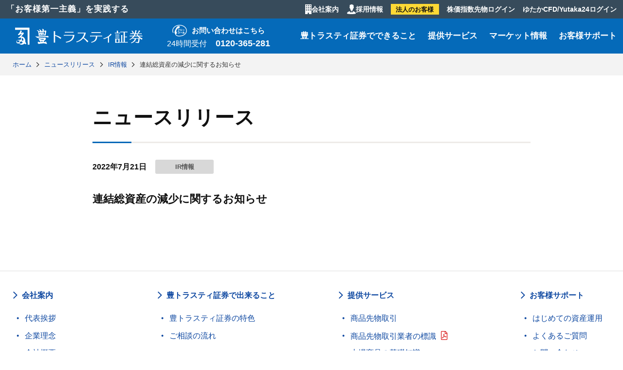

--- FILE ---
content_type: text/html; charset=UTF-8
request_url: http://www.yutaka-trusty.co.jp/news-release/news-ir/%E9%80%A3%E7%B5%90%E7%B7%8F%E8%B3%87%E7%94%A3%E3%81%AE%E6%B8%9B%E5%B0%91%E3%81%AB%E9%96%A2%E3%81%99%E3%82%8B%E3%81%8A%E7%9F%A5%E3%82%89%E3%81%9B/
body_size: 34755
content:
<!DOCTYPE html>
<html lang="ja" class="no-js no-svg">

<head>
	<meta charset="UTF-8">
	<meta http-equiv="X-UA-Compatible" content="IE=edge,chrome=1" />
	<meta name="viewport" content="width=device-width,initial-scale=1.0,minimum-scale=1.0">
	<link rel="profile" href="//gmpg.org/xfn/11">
	<script type="text/javascript" src="//code.jquery.com/jquery-1.11.0.min.js"></script>
	<link rel="stylesheet" href="https://pro.fontawesome.com/releases/v5.12.1/css/all.css" integrity="sha384-TxKWSXbsweFt0o2WqfkfJRRNVaPdzXJ/YLqgStggBVRREXkwU7OKz+xXtqOU4u8+" crossorigin="anonymous">
	<title>連結総資産の減少に関するお知らせ &#8211; 豊トラスティ証券株式会社</title>
<meta name='robots' content='max-image-preview:large' />
<link rel='dns-prefetch' href='//ajax.googleapis.com' />
<link rel="alternate" type="application/rss+xml" title="豊トラスティ証券株式会社 &raquo; フィード" href="http://www.yutaka-trusty.co.jp/feed/" />
<link rel="alternate" type="application/rss+xml" title="豊トラスティ証券株式会社 &raquo; コメントフィード" href="http://www.yutaka-trusty.co.jp/comments/feed/" />
<script type="text/javascript">
window._wpemojiSettings = {"baseUrl":"https:\/\/s.w.org\/images\/core\/emoji\/14.0.0\/72x72\/","ext":".png","svgUrl":"https:\/\/s.w.org\/images\/core\/emoji\/14.0.0\/svg\/","svgExt":".svg","source":{"concatemoji":"http:\/\/eganam.yutaka-trusty.co.jp\/src\/wp-includes\/js\/wp-emoji-release.min.js?ver=6.3.4"}};
/*! This file is auto-generated */
!function(i,n){var o,s,e;function c(e){try{var t={supportTests:e,timestamp:(new Date).valueOf()};sessionStorage.setItem(o,JSON.stringify(t))}catch(e){}}function p(e,t,n){e.clearRect(0,0,e.canvas.width,e.canvas.height),e.fillText(t,0,0);var t=new Uint32Array(e.getImageData(0,0,e.canvas.width,e.canvas.height).data),r=(e.clearRect(0,0,e.canvas.width,e.canvas.height),e.fillText(n,0,0),new Uint32Array(e.getImageData(0,0,e.canvas.width,e.canvas.height).data));return t.every(function(e,t){return e===r[t]})}function u(e,t,n){switch(t){case"flag":return n(e,"\ud83c\udff3\ufe0f\u200d\u26a7\ufe0f","\ud83c\udff3\ufe0f\u200b\u26a7\ufe0f")?!1:!n(e,"\ud83c\uddfa\ud83c\uddf3","\ud83c\uddfa\u200b\ud83c\uddf3")&&!n(e,"\ud83c\udff4\udb40\udc67\udb40\udc62\udb40\udc65\udb40\udc6e\udb40\udc67\udb40\udc7f","\ud83c\udff4\u200b\udb40\udc67\u200b\udb40\udc62\u200b\udb40\udc65\u200b\udb40\udc6e\u200b\udb40\udc67\u200b\udb40\udc7f");case"emoji":return!n(e,"\ud83e\udef1\ud83c\udffb\u200d\ud83e\udef2\ud83c\udfff","\ud83e\udef1\ud83c\udffb\u200b\ud83e\udef2\ud83c\udfff")}return!1}function f(e,t,n){var r="undefined"!=typeof WorkerGlobalScope&&self instanceof WorkerGlobalScope?new OffscreenCanvas(300,150):i.createElement("canvas"),a=r.getContext("2d",{willReadFrequently:!0}),o=(a.textBaseline="top",a.font="600 32px Arial",{});return e.forEach(function(e){o[e]=t(a,e,n)}),o}function t(e){var t=i.createElement("script");t.src=e,t.defer=!0,i.head.appendChild(t)}"undefined"!=typeof Promise&&(o="wpEmojiSettingsSupports",s=["flag","emoji"],n.supports={everything:!0,everythingExceptFlag:!0},e=new Promise(function(e){i.addEventListener("DOMContentLoaded",e,{once:!0})}),new Promise(function(t){var n=function(){try{var e=JSON.parse(sessionStorage.getItem(o));if("object"==typeof e&&"number"==typeof e.timestamp&&(new Date).valueOf()<e.timestamp+604800&&"object"==typeof e.supportTests)return e.supportTests}catch(e){}return null}();if(!n){if("undefined"!=typeof Worker&&"undefined"!=typeof OffscreenCanvas&&"undefined"!=typeof URL&&URL.createObjectURL&&"undefined"!=typeof Blob)try{var e="postMessage("+f.toString()+"("+[JSON.stringify(s),u.toString(),p.toString()].join(",")+"));",r=new Blob([e],{type:"text/javascript"}),a=new Worker(URL.createObjectURL(r),{name:"wpTestEmojiSupports"});return void(a.onmessage=function(e){c(n=e.data),a.terminate(),t(n)})}catch(e){}c(n=f(s,u,p))}t(n)}).then(function(e){for(var t in e)n.supports[t]=e[t],n.supports.everything=n.supports.everything&&n.supports[t],"flag"!==t&&(n.supports.everythingExceptFlag=n.supports.everythingExceptFlag&&n.supports[t]);n.supports.everythingExceptFlag=n.supports.everythingExceptFlag&&!n.supports.flag,n.DOMReady=!1,n.readyCallback=function(){n.DOMReady=!0}}).then(function(){return e}).then(function(){var e;n.supports.everything||(n.readyCallback(),(e=n.source||{}).concatemoji?t(e.concatemoji):e.wpemoji&&e.twemoji&&(t(e.twemoji),t(e.wpemoji)))}))}((window,document),window._wpemojiSettings);
</script>
<style type="text/css">
img.wp-smiley,
img.emoji {
	display: inline !important;
	border: none !important;
	box-shadow: none !important;
	height: 1em !important;
	width: 1em !important;
	margin: 0 0.07em !important;
	vertical-align: -0.1em !important;
	background: none !important;
	padding: 0 !important;
}
</style>
	<link rel='stylesheet' id='wp-block-library-css' href='http://eganam.yutaka-trusty.co.jp/src/wp-includes/css/dist/block-library/style.min.css?ver=6.3.4' type='text/css' media='all' />
<style id='classic-theme-styles-inline-css' type='text/css'>
/*! This file is auto-generated */
.wp-block-button__link{color:#fff;background-color:#32373c;border-radius:9999px;box-shadow:none;text-decoration:none;padding:calc(.667em + 2px) calc(1.333em + 2px);font-size:1.125em}.wp-block-file__button{background:#32373c;color:#fff;text-decoration:none}
</style>
<style id='global-styles-inline-css' type='text/css'>
body{--wp--preset--color--black: #000000;--wp--preset--color--cyan-bluish-gray: #abb8c3;--wp--preset--color--white: #ffffff;--wp--preset--color--pale-pink: #f78da7;--wp--preset--color--vivid-red: #cf2e2e;--wp--preset--color--luminous-vivid-orange: #ff6900;--wp--preset--color--luminous-vivid-amber: #fcb900;--wp--preset--color--light-green-cyan: #7bdcb5;--wp--preset--color--vivid-green-cyan: #00d084;--wp--preset--color--pale-cyan-blue: #8ed1fc;--wp--preset--color--vivid-cyan-blue: #0693e3;--wp--preset--color--vivid-purple: #9b51e0;--wp--preset--gradient--vivid-cyan-blue-to-vivid-purple: linear-gradient(135deg,rgba(6,147,227,1) 0%,rgb(155,81,224) 100%);--wp--preset--gradient--light-green-cyan-to-vivid-green-cyan: linear-gradient(135deg,rgb(122,220,180) 0%,rgb(0,208,130) 100%);--wp--preset--gradient--luminous-vivid-amber-to-luminous-vivid-orange: linear-gradient(135deg,rgba(252,185,0,1) 0%,rgba(255,105,0,1) 100%);--wp--preset--gradient--luminous-vivid-orange-to-vivid-red: linear-gradient(135deg,rgba(255,105,0,1) 0%,rgb(207,46,46) 100%);--wp--preset--gradient--very-light-gray-to-cyan-bluish-gray: linear-gradient(135deg,rgb(238,238,238) 0%,rgb(169,184,195) 100%);--wp--preset--gradient--cool-to-warm-spectrum: linear-gradient(135deg,rgb(74,234,220) 0%,rgb(151,120,209) 20%,rgb(207,42,186) 40%,rgb(238,44,130) 60%,rgb(251,105,98) 80%,rgb(254,248,76) 100%);--wp--preset--gradient--blush-light-purple: linear-gradient(135deg,rgb(255,206,236) 0%,rgb(152,150,240) 100%);--wp--preset--gradient--blush-bordeaux: linear-gradient(135deg,rgb(254,205,165) 0%,rgb(254,45,45) 50%,rgb(107,0,62) 100%);--wp--preset--gradient--luminous-dusk: linear-gradient(135deg,rgb(255,203,112) 0%,rgb(199,81,192) 50%,rgb(65,88,208) 100%);--wp--preset--gradient--pale-ocean: linear-gradient(135deg,rgb(255,245,203) 0%,rgb(182,227,212) 50%,rgb(51,167,181) 100%);--wp--preset--gradient--electric-grass: linear-gradient(135deg,rgb(202,248,128) 0%,rgb(113,206,126) 100%);--wp--preset--gradient--midnight: linear-gradient(135deg,rgb(2,3,129) 0%,rgb(40,116,252) 100%);--wp--preset--font-size--small: 13px;--wp--preset--font-size--medium: 20px;--wp--preset--font-size--large: 36px;--wp--preset--font-size--x-large: 42px;--wp--preset--spacing--20: 0.44rem;--wp--preset--spacing--30: 0.67rem;--wp--preset--spacing--40: 1rem;--wp--preset--spacing--50: 1.5rem;--wp--preset--spacing--60: 2.25rem;--wp--preset--spacing--70: 3.38rem;--wp--preset--spacing--80: 5.06rem;--wp--preset--shadow--natural: 6px 6px 9px rgba(0, 0, 0, 0.2);--wp--preset--shadow--deep: 12px 12px 50px rgba(0, 0, 0, 0.4);--wp--preset--shadow--sharp: 6px 6px 0px rgba(0, 0, 0, 0.2);--wp--preset--shadow--outlined: 6px 6px 0px -3px rgba(255, 255, 255, 1), 6px 6px rgba(0, 0, 0, 1);--wp--preset--shadow--crisp: 6px 6px 0px rgba(0, 0, 0, 1);}:where(.is-layout-flex){gap: 0.5em;}:where(.is-layout-grid){gap: 0.5em;}body .is-layout-flow > .alignleft{float: left;margin-inline-start: 0;margin-inline-end: 2em;}body .is-layout-flow > .alignright{float: right;margin-inline-start: 2em;margin-inline-end: 0;}body .is-layout-flow > .aligncenter{margin-left: auto !important;margin-right: auto !important;}body .is-layout-constrained > .alignleft{float: left;margin-inline-start: 0;margin-inline-end: 2em;}body .is-layout-constrained > .alignright{float: right;margin-inline-start: 2em;margin-inline-end: 0;}body .is-layout-constrained > .aligncenter{margin-left: auto !important;margin-right: auto !important;}body .is-layout-constrained > :where(:not(.alignleft):not(.alignright):not(.alignfull)){max-width: var(--wp--style--global--content-size);margin-left: auto !important;margin-right: auto !important;}body .is-layout-constrained > .alignwide{max-width: var(--wp--style--global--wide-size);}body .is-layout-flex{display: flex;}body .is-layout-flex{flex-wrap: wrap;align-items: center;}body .is-layout-flex > *{margin: 0;}body .is-layout-grid{display: grid;}body .is-layout-grid > *{margin: 0;}:where(.wp-block-columns.is-layout-flex){gap: 2em;}:where(.wp-block-columns.is-layout-grid){gap: 2em;}:where(.wp-block-post-template.is-layout-flex){gap: 1.25em;}:where(.wp-block-post-template.is-layout-grid){gap: 1.25em;}.has-black-color{color: var(--wp--preset--color--black) !important;}.has-cyan-bluish-gray-color{color: var(--wp--preset--color--cyan-bluish-gray) !important;}.has-white-color{color: var(--wp--preset--color--white) !important;}.has-pale-pink-color{color: var(--wp--preset--color--pale-pink) !important;}.has-vivid-red-color{color: var(--wp--preset--color--vivid-red) !important;}.has-luminous-vivid-orange-color{color: var(--wp--preset--color--luminous-vivid-orange) !important;}.has-luminous-vivid-amber-color{color: var(--wp--preset--color--luminous-vivid-amber) !important;}.has-light-green-cyan-color{color: var(--wp--preset--color--light-green-cyan) !important;}.has-vivid-green-cyan-color{color: var(--wp--preset--color--vivid-green-cyan) !important;}.has-pale-cyan-blue-color{color: var(--wp--preset--color--pale-cyan-blue) !important;}.has-vivid-cyan-blue-color{color: var(--wp--preset--color--vivid-cyan-blue) !important;}.has-vivid-purple-color{color: var(--wp--preset--color--vivid-purple) !important;}.has-black-background-color{background-color: var(--wp--preset--color--black) !important;}.has-cyan-bluish-gray-background-color{background-color: var(--wp--preset--color--cyan-bluish-gray) !important;}.has-white-background-color{background-color: var(--wp--preset--color--white) !important;}.has-pale-pink-background-color{background-color: var(--wp--preset--color--pale-pink) !important;}.has-vivid-red-background-color{background-color: var(--wp--preset--color--vivid-red) !important;}.has-luminous-vivid-orange-background-color{background-color: var(--wp--preset--color--luminous-vivid-orange) !important;}.has-luminous-vivid-amber-background-color{background-color: var(--wp--preset--color--luminous-vivid-amber) !important;}.has-light-green-cyan-background-color{background-color: var(--wp--preset--color--light-green-cyan) !important;}.has-vivid-green-cyan-background-color{background-color: var(--wp--preset--color--vivid-green-cyan) !important;}.has-pale-cyan-blue-background-color{background-color: var(--wp--preset--color--pale-cyan-blue) !important;}.has-vivid-cyan-blue-background-color{background-color: var(--wp--preset--color--vivid-cyan-blue) !important;}.has-vivid-purple-background-color{background-color: var(--wp--preset--color--vivid-purple) !important;}.has-black-border-color{border-color: var(--wp--preset--color--black) !important;}.has-cyan-bluish-gray-border-color{border-color: var(--wp--preset--color--cyan-bluish-gray) !important;}.has-white-border-color{border-color: var(--wp--preset--color--white) !important;}.has-pale-pink-border-color{border-color: var(--wp--preset--color--pale-pink) !important;}.has-vivid-red-border-color{border-color: var(--wp--preset--color--vivid-red) !important;}.has-luminous-vivid-orange-border-color{border-color: var(--wp--preset--color--luminous-vivid-orange) !important;}.has-luminous-vivid-amber-border-color{border-color: var(--wp--preset--color--luminous-vivid-amber) !important;}.has-light-green-cyan-border-color{border-color: var(--wp--preset--color--light-green-cyan) !important;}.has-vivid-green-cyan-border-color{border-color: var(--wp--preset--color--vivid-green-cyan) !important;}.has-pale-cyan-blue-border-color{border-color: var(--wp--preset--color--pale-cyan-blue) !important;}.has-vivid-cyan-blue-border-color{border-color: var(--wp--preset--color--vivid-cyan-blue) !important;}.has-vivid-purple-border-color{border-color: var(--wp--preset--color--vivid-purple) !important;}.has-vivid-cyan-blue-to-vivid-purple-gradient-background{background: var(--wp--preset--gradient--vivid-cyan-blue-to-vivid-purple) !important;}.has-light-green-cyan-to-vivid-green-cyan-gradient-background{background: var(--wp--preset--gradient--light-green-cyan-to-vivid-green-cyan) !important;}.has-luminous-vivid-amber-to-luminous-vivid-orange-gradient-background{background: var(--wp--preset--gradient--luminous-vivid-amber-to-luminous-vivid-orange) !important;}.has-luminous-vivid-orange-to-vivid-red-gradient-background{background: var(--wp--preset--gradient--luminous-vivid-orange-to-vivid-red) !important;}.has-very-light-gray-to-cyan-bluish-gray-gradient-background{background: var(--wp--preset--gradient--very-light-gray-to-cyan-bluish-gray) !important;}.has-cool-to-warm-spectrum-gradient-background{background: var(--wp--preset--gradient--cool-to-warm-spectrum) !important;}.has-blush-light-purple-gradient-background{background: var(--wp--preset--gradient--blush-light-purple) !important;}.has-blush-bordeaux-gradient-background{background: var(--wp--preset--gradient--blush-bordeaux) !important;}.has-luminous-dusk-gradient-background{background: var(--wp--preset--gradient--luminous-dusk) !important;}.has-pale-ocean-gradient-background{background: var(--wp--preset--gradient--pale-ocean) !important;}.has-electric-grass-gradient-background{background: var(--wp--preset--gradient--electric-grass) !important;}.has-midnight-gradient-background{background: var(--wp--preset--gradient--midnight) !important;}.has-small-font-size{font-size: var(--wp--preset--font-size--small) !important;}.has-medium-font-size{font-size: var(--wp--preset--font-size--medium) !important;}.has-large-font-size{font-size: var(--wp--preset--font-size--large) !important;}.has-x-large-font-size{font-size: var(--wp--preset--font-size--x-large) !important;}
.wp-block-navigation a:where(:not(.wp-element-button)){color: inherit;}
:where(.wp-block-post-template.is-layout-flex){gap: 1.25em;}:where(.wp-block-post-template.is-layout-grid){gap: 1.25em;}
:where(.wp-block-columns.is-layout-flex){gap: 2em;}:where(.wp-block-columns.is-layout-grid){gap: 2em;}
.wp-block-pullquote{font-size: 1.5em;line-height: 1.6;}
</style>
<link rel='stylesheet' id='style-css' href='http://www.yutaka-trusty.co.jp/src/contentdir/themes/yutaka-com/css/style.css' type='text/css' media='all' />
<link rel='stylesheet' id='article-css' href='http://www.yutaka-trusty.co.jp/src/contentdir/themes/yutaka-com/css/article.css' type='text/css' media='all' />
<script type='text/javascript' src='//ajax.googleapis.com/ajax/libs/jquery/2.1.4/jquery.min.js?ver=20160608' id='jquery-js'></script>
<link rel="https://api.w.org/" href="http://www.yutaka-trusty.co.jp/wp-json/" /><link rel="alternate" type="application/json" href="http://www.yutaka-trusty.co.jp/wp-json/wp/v2/posts/6391" /><link rel="EditURI" type="application/rsd+xml" title="RSD" href="http://eganam.yutaka-trusty.co.jp/src/xmlrpc.php?rsd" />
<meta name="generator" content="WordPress 6.3.4" />
<link rel="canonical" href="http://www.yutaka-trusty.co.jp/news-release/news-ir/%e9%80%a3%e7%b5%90%e7%b7%8f%e8%b3%87%e7%94%a3%e3%81%ae%e6%b8%9b%e5%b0%91%e3%81%ab%e9%96%a2%e3%81%99%e3%82%8b%e3%81%8a%e7%9f%a5%e3%82%89%e3%81%9b/" />
<link rel='shortlink' href='http://www.yutaka-trusty.co.jp/?p=6391' />
<link rel="alternate" type="application/json+oembed" href="http://www.yutaka-trusty.co.jp/wp-json/oembed/1.0/embed?url=http%3A%2F%2Fwww.yutaka-trusty.co.jp%2Fnews-release%2Fnews-ir%2F%25e9%2580%25a3%25e7%25b5%2590%25e7%25b7%258f%25e8%25b3%2587%25e7%2594%25a3%25e3%2581%25ae%25e6%25b8%259b%25e5%25b0%2591%25e3%2581%25ab%25e9%2596%25a2%25e3%2581%2599%25e3%2582%258b%25e3%2581%258a%25e7%259f%25a5%25e3%2582%2589%25e3%2581%259b%2F" />
<link rel="alternate" type="text/xml+oembed" href="http://www.yutaka-trusty.co.jp/wp-json/oembed/1.0/embed?url=http%3A%2F%2Fwww.yutaka-trusty.co.jp%2Fnews-release%2Fnews-ir%2F%25e9%2580%25a3%25e7%25b5%2590%25e7%25b7%258f%25e8%25b3%2587%25e7%2594%25a3%25e3%2581%25ae%25e6%25b8%259b%25e5%25b0%2591%25e3%2581%25ab%25e9%2596%25a2%25e3%2581%2599%25e3%2582%258b%25e3%2581%258a%25e7%259f%25a5%25e3%2582%2589%25e3%2581%259b%2F&#038;format=xml" />
<link rel="icon" href="http://www.yutaka-trusty.co.jp/src/img/cropped-favicon-32x32.png" sizes="32x32" />
<link rel="icon" href="http://www.yutaka-trusty.co.jp/src/img/cropped-favicon-192x192.png" sizes="192x192" />
<link rel="apple-touch-icon" href="http://www.yutaka-trusty.co.jp/src/img/cropped-favicon-180x180.png" />
<meta name="msapplication-TileImage" content="http://www.yutaka-trusty.co.jp/src/img/cropped-favicon-270x270.png" />
</head>

<body id="navwrap" class="post-template-default single single-post postid-6391 single-format-standard">
	<!-- Global site tag (gtag.js) - Google Analytics -->
<script async src="https://www.googletagmanager.com/gtag/js?id=UA-2559582-8"></script>
<script>
  window.dataLayer = window.dataLayer || [];
  function gtag(){dataLayer.push(arguments);}
  gtag('js', new Date());

  gtag('config', 'UA-2559582-8');
</script>
	<header class="main-header" id="header">
		<script>
var length = $('.spm').length;
for (var i = 0; i < length; i++) {
    var r = $('.spm').eq(i).addClass('active');
}
</script>
<div class="sub">
    <p>「お客様第一主義」を実践する</p>
    <nav>
        <ul>
                            <li class="spm"><a href="http://www.yutaka-trusty.co.jp/corporate/">会社案内</a></li>
                <li class="spm"><a href="http://www.yutaka-trusty.co.jp/recruit/">採用情報</a></li>
                <!-- <li class="spm"><a href="http://www.yutaka-trusty.co.jp/">個人のお客様</a></li> -->
                <li class="spm"><a href="http://www.yutaka-trusty.co.jp/corporative/">法人のお客様</a></li>
                <li class="spm"><a href="http://www.yutaka-trusty.co.jp/nikkei225-login/">株価指数先物ログイン</a></li>
                <li class="spm"><a href="/click/login/">ゆたかCFD/Yutaka24ログイン</a></li>        </ul>
    </nav>
</div>
<div class="main">
    <div class="logo-com">
        <a href="http://www.yutaka-trusty.co.jp/"><img src="http://www.yutaka-trusty.co.jp/src/contentdir/themes/yutaka-com/images/common/logo-com.svg" alt="豊トラスティ証券株式会社"></a>
    </div>
    <dl class="call">
        <dt>お問い合わせはこちら</dt>
        <dd>24時間受付<span>0120-365-281</span></dd>
    </dl>
    <div class="menu-container">
        <nav class="menu">
            <ul>
                <li class="spm">
                    <dl class="call">
                        <dt>お問い合わせはこちら</dt>
                        <dd><span>24時間受付</span><span class="num"><a href="tel:0120365281">0120-365-281</a></span></dd>
                    </dl>
                </li>
                <li>
                    <a href="http://www.yutaka-trusty.co.jp/dekirukoto/">豊トラスティ証券でできること</a>
                    <ul>
                        <li>
                            <a href="http://www.yutaka-trusty.co.jp/dekirukoto/">豊トラスティ証券でできること</a>
                            <ul>
                                <li><a href="http://www.yutaka-trusty.co.jp/dekirukoto/service/">豊トラスティ証券の特色</a></li>
                                <li><a href="http://www.yutaka-trusty.co.jp/dekirukoto/flow/">ご相談の流れ</a></li>
                            </ul>
                        </li>
                    </ul>
                </li>
                <li>
                    <a href="http://www.yutaka-trusty.co.jp/business/">提供サービス</a>
                    <ul>
                        <li>
                            <a href="http://www.yutaka-trusty.co.jp/business/">提供サービス</a>
                            <ul>
                                <li><a href="http://www.yutaka-trusty.co.jp/business/futurestrade/">商品先物取引</a></li>
                                <li><a href="http://www.yutaka-trusty.co.jp/nikkei225-menu/">株価指数先物取引</a></li>
                                <li><a href="/click/yutakacfd/">くりっく株365（ゆたかCFD）</a></li>
                                <li><a href="/click/yutaka24/">くりっく365（Yutaka24）</a></li>
                                <li><a href="http://www.yutaka-trusty.co.jp/business/bullion/">金地金取引</a></li>
                                <li><a href="http://www.yutaka-trusty.co.jp/business/kinkoban/">金庫番・プラチナ倶楽部</a></li>
                            </ul>
                        </li>
                    </ul>
                </li>
                <li><a href="http://www.yutaka-trusty.co.jp/market/">マーケット情報</a></li>
                <li>
                    <a href="http://www.yutaka-trusty.co.jp/support/">お客様サポート</a>
                    <ul>
                        <li>
                            <a href="http://www.yutaka-trusty.co.jp/support/">お客様サポート</a>
                            <ul>
                                <li><a href="http://www.yutaka-trusty.co.jp/beginner/">はじめての資産運用</a></li>
                                <li><a href="http://www.yutaka-trusty.co.jp/faq/">よくあるご質問</a></li>
                                <li><a href="http://www.yutaka-trusty.co.jp/inquiry/">お問い合わせ</a></li>
                                <li><a href="http://www.yutaka-trusty.co.jp/inquiry/request/">資料請求</a></li>
                                <li><a href="http://www.yutaka-trusty.co.jp/business/futurestrade/reserve_branch/">ご来店予約</a></li>
                                <li><a href="http://www.yutaka-trusty.co.jp/simulation/">簡易シミュレーション</a></li>
                                <li><a href="http://www.yutaka-trusty.co.jp/links/">リンク集</a></li>
                            </ul>
                        </li>
                    </ul>
                </li>
                                <li class="spm"><a href="http://www.yutaka-trusty.co.jp/corporate/">会社案内</a></li>
                <li class="spm"><a href="http://www.yutaka-trusty.co.jp/recruit/">採用情報</a></li>
                <!-- <li class="spm"><a href="http://www.yutaka-trusty.co.jp/">個人のお客様</a></li> -->
                <li class="spm"><a href="http://www.yutaka-trusty.co.jp/corporative/">法人のお客様</a></li>
                <li class="spm"><a href="http://www.yutaka-trusty.co.jp/nikkei225-login/">株価指数先物ログイン</a></li>
                <li class="spm"><a href="/click/login/">ゆたかCFD/Yutaka24ログイン</a></li>            </ul>
        </nav>
    </div>
</div>	</header>
<div class="bread-wrap"><ul class="bread-crumb"><li><a href="http://www.yutaka-trusty.co.jp"><span>ホーム</span></a></li><li><a href="http://www.yutaka-trusty.co.jp/category/news-release/"><span>ニュースリリース</span></a></li><li><a href="http://www.yutaka-trusty.co.jp/category/news-release/news-ir/"><span>IR情報</span></a></li><li><span>連結総資産の減少に関するお知らせ</span></li></ul></div>
<div class="content single-post">
    <main class="main">

        <header class="article-head">
                        <h1 class="title-primary">
				ニュースリリース			</h1>
                    </header>

        <article>
            
            <section class="article-info">
                <time>2022年7月21日</time>
                <div class="category-list">
                                        <ul>
                                                                        <li class="news-ir">
                            IR情報                        </li>
                                                                    </ul>
                                    </div>

            </section>


            <section class="article-body">
                <h2 class="post-title">連結総資産の減少に関するお知らせ</h2>
                
                <!-- 							<nav class="page-link">
																	<a href="http://www.yutaka-trusty.co.jp/news-release/news-other/%e4%bb%a4%e5%92%8c4%e5%b9%b47%e6%9c%8814%e6%97%a5%e3%81%8b%e3%82%89%e3%81%ae%e5%a4%a7%e9%9b%a8%e3%81%ab%e3%82%88%e3%82%8a%e8%a2%ab%e7%81%bd%e3%81%95%e3%82%8c%e3%81%9f%e7%9a%86%e6%a7%98%e3%81%ab/" class="prev-link">
										令和4年7月14日からの大雨により被災された皆様にお見舞い申し上げます									</a>
																									<a href="http://www.yutaka-trusty.co.jp/news-release/news-cf/2022%e5%b9%b407%e6%9c%8825%e6%97%a5%e4%bb%a5%e9%99%8d%e3%81%ae%e5%a7%94%e8%a8%97%e8%80%85%e8%a8%bc%e6%8b%a0%e9%87%91%e4%b8%80%e8%a6%a7%e3%81%ae%e3%81%8a%e7%9f%a5%e3%82%89%e3%81%9b/" class="next-link">
										2022年07月25日以降の委託者証拠金一覧のお知らせ									</a>
															</nav>
						 -->

                <!-- <div class="btn-box">
															<a href="http://www.yutaka-trusty.co.jp/news/" class="btn-gry">全てのお知らせ</a>
													</div> -->


            </section>
            

        </article>
    </main>
</div>
<footer>
        <nav>
        <dl>
            <dt><a href="http://www.yutaka-trusty.co.jp/corporate/">会社案内</a></dt>
            <dd><a href="http://www.yutaka-trusty.co.jp/corporate/greeting/">代表挨拶</a></dd>
            <dd><a href="http://www.yutaka-trusty.co.jp/corporate/philosophy/">企業理念</a></dd>
            <dd><a href="http://www.yutaka-trusty.co.jp/corporate/outline/">会社概要</a></dd>
            <dd><a href="http://www.yutaka-trusty.co.jp/corporate/officer/">支店ネットワーク</a></dd>
            <dd><a href="http://www.yutaka-trusty.co.jp/corporate/sustainability/">サステナビリティ</a></dd>
            <dd><a href="http://www.yutaka-trusty.co.jp/corporate/column_terada/">金融コラムのご紹介</a></dd>
            <dd><a href="http://www.yutaka-trusty.co.jp/ir/">IR情報</a></dd>
        </dl>
        <dl>
            <dt><a href="http://www.yutaka-trusty.co.jp/dekirukoto/">豊トラスティ証券で出来ること</a></dt>
            <dd><a href="http://www.yutaka-trusty.co.jp/dekirukoto/service/">豊トラスティ証券の特色</a></dd>
            <dd><a href="http://www.yutaka-trusty.co.jp/dekirukoto/flow/">ご相談の流れ</a></dd>
        </dl>
        <dl>
            <dt><a href="http://www.yutaka-trusty.co.jp/business/">提供サービス</a></dt>
            <dd><a href="http://www.yutaka-trusty.co.jp/business/futurestrade/">商品先物取引</a></dd>
            <dd><a href="https://www.yutaka-trusty.co.jp/src/img/cx_hyousiki.pdf" target="_blank">商品先物取引業者の標識</a></dd>
            <dd><a href="http://www.yutaka-trusty.co.jp/business/futurestrade/basic/">上場商品の基礎知識</a></dd>
            <dd><a href="http://www.yutaka-trusty.co.jp/business/nikkei225/">株価指数先物取引</a></dd>
            <dd><a href="http://www.yutaka-trusty.co.jp/click/yutakacfd/">くりっく株365（ゆたかCFD）</a></dd>
            <dd><a href="http://www.yutaka-trusty.co.jp/click/yutaka24/">くりっく365（Yutaka24）</a></dd>
            <dd><a href="http://www.yutaka-trusty.co.jp/business/bullion/">金地金取引</a></dd>
            <dd><a href="http://www.yutaka-trusty.co.jp/business/kinkoban/">金庫番・プラチナ倶楽部</a></dd>
        </dl>
        <dl>
            <dt><a href="http://www.yutaka-trusty.co.jp/support/">お客様サポート</a></dt>
            <dd><a href="http://www.yutaka-trusty.co.jp/beginner/">はじめての資産運用</a></dd>
            <dd><a href="http://www.yutaka-trusty.co.jp/faq/">よくあるご質問</a></dd>
            <dd><a href="http://www.yutaka-trusty.co.jp/inquiry/contact/">お問い合わせ</a></dd>
            <dd><a href="http://www.yutaka-trusty.co.jp/inquiry/request/">資料請求</a></dd>
            <dd><a href="http://www.yutaka-trusty.co.jp/simulation/">簡易シミュレーション</a></dd>
        </dl>
        <dl>
            <dt><a href="http://www.yutaka-trusty.co.jp/policy/">サイトのご利用について</a></dt>
            <dd><a href="http://www.yutaka-trusty.co.jp/policy/ethics/">倫理規程行動規範</a></dd>
            <dd><a href="http://www.yutaka-trusty.co.jp/policy/cs_policy/">お客様本位の業務運営に関する方針</a></dd>
            <dd><a href="http://www.yutaka-trusty.co.jp/policy/details_of_the_initiative/">当社の取組内容について</a></dd>
            <dd><a href="http://www.yutaka-trusty.co.jp/policy/kokyakuhoni/">金融庁 「顧客本位の業務運営に関する原則」との対応関係表</a></dd>
            <dd><a href="http://www.yutaka-trusty.co.jp/policy/important_information/">重要情報シート</a></dd>
            <dd><a href="http://www.yutaka-trusty.co.jp/policy/bcp_policy/">事業継続計画（BCP）基本方針</a></dd>
            <dd><a href="http://www.yutaka-trusty.co.jp/policy/finance/">金融商品における勧誘方針</a></dd>
            <dd><a href="http://www.yutaka-trusty.co.jp/policy/invy/">商品先物取引における勧誘方針</a></dd>
            <dd><a href="http://www.yutaka-trusty.co.jp/policy/coi/">利益相反管理方針</a></dd>
            <dd><a href="http://www.yutaka-trusty.co.jp/policy/amlcftcpt/">マネー・ローンダリング及びテロ資金供与対策に係る基本方針</a></dd>
            <dd><a href="http://www.yutaka-trusty.co.jp/policy/declaration/">反社会的勢力に対する基本方針</a></dd>
            <dd><a href="http://www.yutaka-trusty.co.jp/policy/private/">個人情報保護方針</a></dd>
            <dd><a href="http://www.yutaka-trusty.co.jp/policy/privacy/">特定個人情報等に関する基本方針</a></dd>
            <dd><a href="http://www.yutaka-trusty.co.jp/policy/informationsec/">情報セキュリティ基本方針</a></dd>
            <dd><a href="http://www.yutaka-trusty.co.jp/policy/education/">教育研修基本方針</a></dd>
            <dd><a href="http://www.yutaka-trusty.co.jp/policy/fractionation/">顧客資産の分別管理等</a></dd>
            <dd><a href="http://www.yutaka-trusty.co.jp/policy/licensor/">各ライセンサーのディスクレーマー</a></dd>
            <dd><a href="http://www.yutaka-trusty.co.jp/policy/explanation_of_important_matters/">重要事項説明</a></dd>
            <dd><a href="http://www.yutaka-trusty.co.jp/src/img/chuuki_keiei_keikaku.pdf" target="_blank">中期経営計画</a></dd>
            <dd><a href="http://www.yutaka-trusty.co.jp/src/img/jinzai_ikusei_kihon_housin.pdf" target="_blank">人材育成基本方針</a></dd>
            <dd><a href="http://www.yutaka-trusty.co.jp/src/img/torishimariyakkai_enquete_kekka.pdf" target="_blank">取締役会実効性評価アンケート調査結果</a></dd>
            <dd><a href="http://www.yutaka-trusty.co.jp/src/img/torishimariyakkai_enquete_kekka_hikaku.pdf" target="_blank">取締役会実効性評価アンケート調査結果の推移</a></dd>
        </dl>
        <ul>
            <li><a href=" http://www.yutaka-trusty.co.jp/market/">マーケット情報</a></li>
            <li><a href="http://www.yutaka-trusty.co.jp/recruit/">採用情報</a></li>
            <li><a href="https://www.cao.go.jp/bangouseido/" target="_blank"><img src="http://www.yutaka-trusty.co.jp/src/contentdir/themes/yutaka-com/images/common/bnr-mynum.jpg" alt="マイナンバー"></a></li>
            <li><a href="https://privacymark.jp" target="_blank"><img src="http://www.yutaka-trusty.co.jp/src/contentdir/themes/yutaka-com/images/common/flag-pm-01.png" alt="プライバシーポリシー"></a></li>
        </ul>
    </nav>    <ul class="com">
        <li><span>豊トラスティ証券株式会社：</span> 金融商品取引業者 関東財務局長（金商）第299号</li>
        <li><span>加入協会：</span> 一般社団法人金融先物取引業協会 日本証券業協会 一般社団法人第二種金融商品取引業協会 日本商品先物取引協会</li>
        <li><span>加入取引所：</span> 大阪取引所、東京商品取引所、東京金融取引所、堂島取引所<br>　</li>
        <li><span>適格請求書発行事業者番号：</span> T6010001059649</li>
        <li><span>古物商許可番号：</span> 東京都公安委員会 第301052318519</li>
    </ul>
    <p class="copy">©YUTAKA TRUSTY SECURITIES Co.,Ltd. All rights reserved.</p>
    <div class="sp-btn">
        <ul>
            <li id="sp-top"><a href="#top">TOPへ戻る</a></li>
            <li><a href="http://www.yutaka-trusty.co.jp/business/futurestrade/">商品先物取引</a></li>
            <li><a href="http://www.yutaka-trusty.co.jp/market/">マーケット情報</a></li>
            <li><a href="http://www.yutaka-trusty.co.jp/corporate/officer/">支店情報</a></li>
        </ul>
    </div>
</footer>
<p id="page-top">
    <a href="#top"></a>
</p>
<link href="//fonts.googleapis.com/css?family=Noto+Serif+JP:400,700&display=swap&subset=japanese" rel="stylesheet">
<script type='text/javascript' src='http://www.yutaka-trusty.co.jp/src/contentdir/themes/yutaka-com/js/megamenu.js'></script>

<script type='text/javascript' src='http://www.yutaka-trusty.co.jp/src/contentdir/themes/yutaka-com/js/common.js?ver=6.3.4' id='common-script-js'></script>
<script type='text/javascript' src='http://www.yutaka-trusty.co.jp/src/contentdir/themes/yutaka-com/js/fileSizeGetter.js?ver=6.3.4' id='filesize-js'></script>
</body>

</html>

--- FILE ---
content_type: text/css
request_url: http://www.yutaka-trusty.co.jp/src/contentdir/themes/yutaka-com/css/style.css
body_size: 62453
content:
@charset "UTF-8";
/******************************************************************************************
Theme Name: Yutaka-com
Description: Yutaka Corporate Site
Author: camelus
Author URI: http://camelus-design.com;
Version: 1.0
******************************************************************************************/
*,
*::before,
*::after {
  -webkit-box-sizing: border-box;
          box-sizing: border-box;
}

html {
  font-family: sans-serif;
  line-height: 1.15;
  -webkit-text-size-adjust: 100%;
  -webkit-tap-highlight-color: rgba(17, 17, 17, 0);
}

article,
aside,
figcaption,
figure,
footer,
header,
hgroup,
main,
nav,
section {
  display: block;
}

body {
  margin: 0;
  font-family: "YuGothic", "Yu Gothic", "游ゴシック", "游ゴシック体", sans-serif;
  font-size: 16px;
  font-weight: normal;
  line-height: 1.6rem;
  color: #111;
  text-align: left;
  background-color: #fff;
}

[tabindex="-1"]:focus {
  outline: 0 !important;
}

hr {
  -webkit-box-sizing: content-box;
          box-sizing: content-box;
  height: 0;
  overflow: visible;
}

h1,
h2,
h3,
h4,
h5,
h6 {
  margin-top: 0;
  margin-bottom: 1rem;
}

p {
  margin-top: 0;
  margin-bottom: 0;
}

abbr[title],
abbr[data-original-title] {
  text-decoration: underline;
  -webkit-text-decoration: underline dotted;
          text-decoration: underline dotted;
  cursor: help;
  border-bottom: 0;
  -webkit-text-decoration-skip-ink: none;
          text-decoration-skip-ink: none;
}

address {
  margin-bottom: 1rem;
  font-style: normal;
  line-height: inherit;
}

ol,
ul,
dl {
  margin-top: 0;
  margin-bottom: 1rem;
  padding: 0;
}

ol ol,
ul ul,
ol ul,
ul ol {
  margin-bottom: 0;
}

dt {
  font-weight: bold;
}

dd {
  margin-bottom: 0;
  margin-left: 0;
}

blockquote {
  margin: 0 0 1rem;
}

b,
strong {
  font-weight: bold;
}

small {
  font-size: 80%;
}

sub,
sup {
  position: relative;
  font-size: 75%;
  line-height: 0;
  vertical-align: baseline;
}

sub {
  bottom: -0.25em;
}

sup {
  top: -0.5em;
}

a {
  color: #0e48a1;
  text-decoration: none;
  background-color: transparent;
}

a:not([href]):not([tabindex]) {
  color: inherit;
  text-decoration: none;
}
a:not([href]):not([tabindex]):focus {
  outline: 0;
}

pre,
code,
kbd,
samp {
  font-family: "Noto Serif JP", serif, sans-serif;
  font-size: 1em;
}

pre {
  margin-top: 0;
  margin-bottom: 1rem;
  overflow: auto;
}

figure {
  margin: 0 0 1rem;
}

img {
  vertical-align: middle;
  border-style: none;
}

svg {
  overflow: hidden;
  vertical-align: middle;
}

table {
  border-collapse: collapse;
}

caption {
  padding-top: 1rem;
  padding-bottom: 1rem;
  color: #666;
  text-align: left;
  caption-side: bottom;
}

th {
  text-align: inherit;
}

label {
  display: inline-block;
  margin-bottom: 0;
}

button {
  border-radius: 0;
}

button:focus {
  outline: 1px dotted;
  outline: 5px auto -webkit-focus-ring-color;
}

input,
button,
select,
optgroup,
textarea {
  margin: 0;
  font-family: inherit;
  font-size: inherit;
  line-height: inherit;
}

button,
input {
  overflow: visible;
}

button,
select {
  text-transform: none;
}

select {
  word-wrap: normal;
}

button,
[type=button],
[type=reset],
[type=submit] {
  -webkit-appearance: button;
}

button::-moz-focus-inner,
[type=button]::-moz-focus-inner,
[type=reset]::-moz-focus-inner,
[type=submit]::-moz-focus-inner {
  padding: 0;
  border-style: none;
}

input[type=radio],
input[type=checkbox] {
  -webkit-box-sizing: border-box;
          box-sizing: border-box;
  padding: 0;
}

input[type=date],
input[type=time],
input[type=datetime-local],
input[type=month] {
  -webkit-appearance: listbox;
}

textarea {
  overflow: auto;
  resize: vertical;
}

fieldset {
  min-width: 0;
  padding: 0;
  margin: 0;
  border: 0;
}

legend {
  display: block;
  width: 100%;
  max-width: 100%;
  padding: 0;
  margin-bottom: 0.5rem;
  font-size: 1.5rem;
  line-height: inherit;
  color: inherit;
  white-space: normal;
}

progress {
  vertical-align: baseline;
}

[type=number]::-webkit-inner-spin-button,
[type=number]::-webkit-outer-spin-button {
  height: auto;
}

[type=search] {
  outline-offset: -2px;
  -webkit-appearance: none;
}

[type=search]::-webkit-search-decoration {
  -webkit-appearance: none;
}

::-webkit-file-upload-button {
  font: inherit;
  -webkit-appearance: button;
}

output {
  display: inline-block;
}

summary {
  display: list-item;
  cursor: pointer;
}

template {
  display: none;
}

[hidden] {
  display: none !important;
}

/******************************************************************************************
/* layout
******************************************************************************************/
.content {
  width: 100%;
  max-width: 1440px;
  margin: 0 auto;
  padding: 0;
  padding: 60px 2%;
  overflow: hidden;
}
.content main.main-left {
  float: left;
  width: 100%;
  max-width: calc(100% - 250px);
  padding-right: 50px;
}
.content main.main-right {
  width: 100%;
  float: right;
  max-width: calc(100% - 250px);
  padding-left: 50px;
}
.content aside {
  width: 250px;
}
.content aside.sidebar-right {
  float: right;
}
.content aside.sidebar-left {
  float: left;
}
@media only screen and (max-width: 980px) {
  .content main.main-left, .content main.main-right {
    float: none;
    width: 100%;
    max-width: 100%;
    padding: 0;
  }
  .content aside {
    float: none;
    width: 100%;
    padding-top: 60px;
  }
}

.grid {
  display: -webkit-box;
  display: -ms-flexbox;
  display: flex;
  -webkit-box-orient: horizontal;
  -webkit-box-direction: normal;
      -ms-flex-flow: row wrap;
          flex-flow: row wrap;
  -webkit-box-pack: justify;
      -ms-flex-pack: justify;
          justify-content: space-between;
}
.grid.start {
  -webkit-box-pack: start;
      -ms-flex-pack: start;
          justify-content: start;
}
.grid .col-1 {
  display: block;
  width: 100%;
  margin-bottom: 20px;
}
.grid .col-1 dd {
  display: block;
}
.grid .col-2 {
  width: 49%;
  margin-bottom: 20px;
}
.grid .col-3 {
  width: 32%;
  margin-bottom: 20px;
}
.grid .col-4 {
  width: 19%;
  margin-bottom: 20px;
}
@media only screen and (max-width: 1050px) {
  .grid .col-3 {
    width: 49%;
  }
}
@media only screen and (max-width: 860px) {
  .grid .col-2 {
    width: 100%;
  }
}
@media only screen and (max-width: 560px) {
  .grid .col-3,
  .grid .col-4 {
    width: 100%;
    display: block;
  }
}

img.size-full {
  margin-bottom: 20px;
}

/******************************************************************************************
/* typograph
******************************************************************************************/
html {
  font-size: 62.5%;
}

@media all and (-ms-high-contrast: none) {
  * h2,
  * h3,
  * h4,
  * h5,
  * p,
  * dl,
  * dd,
  * li,
  * a,
  * div {
    font-family: "メイリオ", Meiryo, sans-serif;
  }
}

::-moz-selection {
  background: rgba(35, 67, 101, 0.3);
}

::selection {
  background: rgba(35, 67, 101, 0.3);
}

a {
  color: #0e48a1;
  -webkit-transition: all 0.3s;
  transition: all 0.3s;
}
a:hover, a:active, a:focus {
  color: #0e48a1;
  text-decoration: none;
}
a[class*=" btn-"], a[class^=btn-] {
  display: block;
  padding: 1em 2.25em;
  font-size: 18px;
  text-align: center;
  line-height: 1.2;
  border-radius: 1px;
  display: -webkit-box;
  display: -ms-flexbox;
  display: flex;
  -webkit-box-align: center;
      -ms-flex-align: center;
          align-items: center;
  -webkit-box-pack: center;
      -ms-flex-pack: center;
          justify-content: center;
}
a[class*=" btn-"]:hover, a[class^=btn-]:hover {
  text-decoration: none;
}
@media screen and (max-width: 480px) {
  a[class*=" btn-"], a[class^=btn-] {
    font-size: 1.5rem;
  }
}
a.btn-red {
  color: #fff;
  background-color: #d50000;
}
a.btn-red.icon-right::before {
  color: #fff;
}
a.btn-red.ex-link::before {
  color: #fff;
}
a.btn-red:hover {
  opacity: 0.8;
}
a.btn-bd-yel, a.btn-gld {
  color: #111;
  background-image: -webkit-gradient(linear, left top, left bottom, from(#ffffff), to(#f7f7f7));
  background-image: linear-gradient(180deg, #ffffff 0%, #f7f7f7 100%);
  border: 2px solid;
  border-color: #fdd835;
  border-radius: 3px;
  -webkit-box-shadow: 0 0 3px 0 rgba(66, 66, 66, 0.05);
          box-shadow: 0 0 3px 0 rgba(66, 66, 66, 0.05);
}
a.btn-bd-yel.icon-right::before, a.btn-gld.icon-right::before {
  color: #111;
}
a.btn-bd-yel.ex-link::before, a.btn-gld.ex-link::before {
  color: #111;
}
a.btn-bd-yel:hover, a.btn-gld:hover {
  background-color: #fdd835;
  background-image: none;
}
a.btn-wh {
  display: block;
  color: #111;
  background-image: -webkit-gradient(linear, left top, left bottom, from(#ffffff), to(#f7f7f7));
  background-image: linear-gradient(180deg, #ffffff 0%, #f7f7f7 100%);
  border: 1px solid #dddddd;
}
a.btn-blue {
  color: #fff;
  background-color: #0068b8;
}
a.btn-blue:hover {
  opacity: 0.9;
}
a.btn-blue.icon-right::before {
  color: #fff;
}
a.ex-link:after {
  display: inline-block;
  content: "\f08e";
  margin-left: 0.5em;
  font-family: "Font Awesome 5 Pro";
  font-size: 1em;
  font-weight: 300;
  color: #111;
}
@media all and (-ms-high-contrast: none) {
  a.ex-link:after {
    margin-top: 0.1em;
  }
}
a[href$=".pdf"]::after {
  display: inline-block;
  content: "\f1c1";
  margin-left: 10px;
  font-family: "Font Awesome 5 Pro";
  font-size: 1.8rem;
  font-weight: 300;
  color: #d50000;
}
@media all and (-ms-high-contrast: none) {
  a[href$=".pdf"]::after {
    margin-top: 0.1em;
  }
}
a[href$=".xls"]::after, a[href$=".xlsx"]::after {
  padding-left: 5px;
  display: inline-block;
  content: "\f1c3";
  font-family: "Font Awesome 5 Free";
  font-weight: 400;
  color: rgb(0, 152, 11);
  vertical-align: middle;
}
a[href$=".doc"]::after, a[href$=".docx"]::after {
  padding-left: 5px;
  display: inline-block;
  content: "\f1c2";
  font-family: "Font Awesome 5 Free";
  font-weight: 400;
  color: rgb(0, 107, 159);
  vertical-align: middle;
}
a[class^=icon-], a[class*=" icon-"] {
  display: -webkit-box;
  display: -ms-flexbox;
  display: flex;
  -webkit-box-align: center;
      -ms-flex-align: center;
          align-items: center;
  -webkit-box-pack: center;
      -ms-flex-pack: center;
          justify-content: center;
  position: relative;
}
a.icon-right:before {
  display: inline-block;
  position: absolute;
  content: "\f105";
  left: 20px;
  margin: auto;
  font-family: "Font Awesome 5 Pro";
  font-size: 1.8em;
  font-weight: 300;
}
@media all and (-ms-high-contrast: none) {
  a.icon-right:before {
    margin-top: -0.25em;
  }
}
a.icon-down:before {
  display: inline-block;
  position: absolute;
  content: "\f107";
  left: 20px;
  margin: 2px auto auto auto;
  font-family: "Font Awesome 5 Pro";
  font-size: 1.8em;
  font-weight: 300;
}
@media all and (-ms-high-contrast: none) {
  a.icon-down:before {
    margin-top: -0.18em;
  }
}
a:hover {
  text-decoration: underline;
}
a img:hover {
  opacity: 0.9;
}
a:focus {
  outline: none;
}

strong.mk {
  background: -webkit-gradient(linear, left top, left bottom, color-stop(65%, transparent), color-stop(65%, #ffd233));
  background: linear-gradient(transparent 65%, #ffd233 65%);
  font-weight: bold;
}

.red {
  color: #d50000;
}

ul {
  list-style-type: none;
  list-style-position: inside;
}

ul.disc {
  list-style-type: disc;
  list-style-position: inside;
}

ul.disc li,
ul.kome li {
  margin: 0 0 0 1.5em;
  text-indent: -1.1em;
  line-height: 1.5;
}
ul.disc li:not(:first-child),
ul.kome li:not(:first-child) {
  margin-top: 0.8em;
}

ol {
  list-style-type: decimal;
  list-style-position: inside;
}
ol + table {
  margin: 20px 0;
}
ol.bracket {
  list-style-type: none;
  counter-reset: bracket;
}
ol.bracket > li {
  text-indent: -1.6em;
}
ol.bracket > li:before {
  margin-right: 0.3em;
  counter-increment: bracket;
  content: "[" counter(bracket) "]";
}
ol.kakko {
  padding: 1em 0;
  list-style-type: none;
  counter-reset: kakko;
}
ol.kakko > li {
  text-indent: -1.6em;
}
ol.kakko > li:before {
  margin-right: 0;
  counter-increment: kakko;
  content: "（" counter(kakko) "）";
}
ol.kata-kakko {
  padding: 1em 0;
  list-style-type: none;
  counter-reset: kata_count;
}
ol.kata-kakko > li {
  margin: 0;
  font-size: 16px;
  line-height: 1.5;
  text-indent: -1.5em;
  padding-left: 30px;
  position: relative;
}
ol.kata-kakko > li:before {
  margin-right: 0.3em;
  counter-increment: kata_count;
  content: counter(kata_count) " )";
}
ol.kata-kakko > li ol {
  padding: 1em 0;
}
ol.maru {
  list-style-type: none;
  counter-reset: maru_count;
}
ol.maru > li {
  font-size: 16px;
  line-height: 1.5;
  margin: 0;
  padding-left: 1.8em;
  position: relative;
  text-indent: 0;
}
ol.maru > li:before {
  content: counter(maru_count);
  counter-increment: maru_count;
  background-color: #fff;
  border: 1px solid;
  border-radius: 50%;
  -webkit-box-sizing: border-box;
          box-sizing: border-box;
  display: -webkit-box;
  display: -ms-flexbox;
  display: flex;
  -webkit-box-pack: center;
      -ms-flex-pack: center;
          justify-content: center;
  -webkit-box-align: center;
      -ms-flex-align: center;
          align-items: center;
  height: 20px;
  width: 20px;
  color: #111;
  font-size: 85%;
  line-height: 1;
  position: absolute;
  top: 2px;
  left: 0;
}

ol li {
  margin: 0 0 0 1.4em;
  text-indent: -1.1em;
  line-height: 1.5;
}
ol li:not(:first-child) {
  margin-top: 0.8em;
}

ul li ul,
ul li ol,
ol li ul,
ol li ol {
  padding-top: 1em;
  padding-bottom: 1em;
  padding-left: 1em;
}

.title-primary {
  width: 100%;
  padding: 0 0 0.6em 0;
  font-size: 4rem;
  -webkit-font-feature-settings: "palt";
          font-feature-settings: "palt";
  letter-spacing: 1px;
  text-align: left;
  line-height: 1.3;
}
.title-primary:after {
  display: block;
  content: "";
  margin-top: 0.6em;
  height: 3px;
  background-image: -webkit-gradient(linear, left top, right top, color-stop(0, #0068b8), color-stop(2em, #0068b8), color-stop(2em, #eeebe8), to(#eeebe8));
  background-image: linear-gradient(to right, #0068b8 0, #0068b8 2em, #eeebe8 2em, #eeebe8 100%);
}
@media screen and (max-width: 768px) {
  .title-primary {
    font-size: 2.8rem;
  }
}

.title-secondary {
  width: 100%;
  margin: 60px 0 1em 0;
  padding: 0 0 0.6em 0;
  font-size: 3rem;
  -webkit-font-feature-settings: "palt";
          font-feature-settings: "palt";
  text-align: left;
  line-height: 1.3;
  border-bottom: 1px solid #0068b8;
}
.title-secondary.small {
  font-size: 2.4rem;
}
@media screen and (max-width: 768px) {
  .title-secondary {
    font-size: 2.4rem;
  }
}

.title-tertiary,
.title-quaternary {
  width: 100%;
  margin: 60px 0 1em 0;
  padding: 0 0 0 0.6em;
  font-size: 3.2rem;
  -webkit-font-feature-settings: "palt";
          font-feature-settings: "palt";
  text-align: left;
  line-height: 1.3;
  border-left: 3px solid #0068b8;
}
.title-tertiary.small,
.title-quaternary.small {
  font-size: 2rem;
}
@media screen and (max-width: 768px) {
  .title-tertiary,
  .title-quaternary {
    padding-left: 0.5em;
    font-size: 2rem;
    -webkit-font-feature-settings: "palt";
            font-feature-settings: "palt";
  }
}

.al-c {
  text-align: center;
}
@media screen and (max-width: 480px) {
  .al-c {
    text-align: left;
  }
}

.al-r {
  text-align: right !important;
}

.al-l {
  text-align: left !important;
}

@media screen and (max-width: 480px) {
  article h2 {
    font-size: 1.8rem;
    line-height: 1.3;
  }
}
article p {
  width: 100%;
  line-height: 1.7;
  text-align: justify;
}
article p:not(:first-child) {
  margin-top: 1em;
}
article p.red {
  color: #d50000;
}
article p.bold {
  font-weight: bold;
}
article p + ul,
article p + ol {
  margin-top: 20px;
}
article dl dt {
  line-height: 1.5;
}
article dl dd {
  margin-top: 0.8em;
  line-height: 1.5;
}
article dl dd:not(:first-child) {
  margin-top: 1em;
}
article ul {
  margin: 0;
}
article ul.post-list {
  margin: 0 0 70px 0;
  padding: 0;
}
article ul.post-list li {
  padding: 16px 0;
  line-height: 1.4;
  border-bottom: 1px solid #d8d8d8;
}
article ul.post-list li .post-info {
  display: -webkit-box;
  display: -ms-flexbox;
  display: flex;
  -webkit-box-orient: horizontal;
  -webkit-box-direction: normal;
      -ms-flex-flow: row wrap;
          flex-flow: row wrap;
  -webkit-box-pack: start;
      -ms-flex-pack: start;
          justify-content: flex-start;
  -webkit-box-align: center;
      -ms-flex-align: center;
          align-items: center;
  margin: 0 0 5px 0;
}
article ul.post-list li .post-info time {
  margin-right: 18px;
  font-size: 16px;
  font-weight: bold;
}
article ul.post-list li .post-info .cat-list {
  display: -webkit-box;
  display: -ms-flexbox;
  display: flex;
  -webkit-box-orient: horizontal;
  -webkit-box-direction: normal;
      -ms-flex-flow: row wrap;
          flex-flow: row wrap;
  -webkit-box-pack: start;
      -ms-flex-pack: start;
          justify-content: flex-start;
}
article ul.post-list li .post-info .cat-list .cat-name {
  display: block;
  width: auto;
  margin-top: 0;
  padding: 3px 10px;
  font-size: 13px;
  font-weight: bold;
  color: #555;
  line-height: 1;
  text-align: center;
  background-color: #d8d8d8;
  border-radius: 1px;
}
article ul.post-list li .post-info .cat-list .cat-name:not(:first-of-type) {
  margin-left: 12px;
}
article ul.post-list li .post-info .cat-list .cat-name.cf_important {
  color: #fff;
  background-color: #d50000;
}
article ul.post-list li a {
  text-decoration: underline;
  line-height: 1.5;
}
article ol li table {
  margin: 20px 0;
}
article table {
  width: 100%;
  margin: 0 auto;
  text-indent: 0;
  table-layout: fixed;
}
article table thead tr th,
article table thead tr td {
  padding: 0.8em;
  border: 1px solid #dddddd;
  line-height: 1.4;
  word-break: break-all;
}
article table thead tr th {
  background-color: #f1f1f1;
}
article table tbody tr th,
article table tbody tr td {
  padding: 0.8em;
  border: 1px solid #dddddd;
  line-height: 1.4;
  word-break: break-all;
}
article table tbody tr th {
  width: 25%;
  background-color: #f1f1f1;
}
article table tbody tr td ul {
  padding: 1em 0;
}
article table tbody tr td ul:last-child {
  padding-bottom: 0;
}
article table.value tbody tr td {
  text-align: right;
}

/******************************************************************************************
/* commmon-parts
******************************************************************************************/
.bread-wrap {
  margin: 0;
  padding: 110px 0 0 0;
  background-color: #f3f3f3;
}
.bread-wrap .bread-crumb {
  width: 100%;
  max-width: 1440px;
  margin: 0 auto;
  padding: 0;
  display: -webkit-box;
  display: -ms-flexbox;
  display: flex;
  -webkit-box-orient: horizontal;
  -webkit-box-direction: normal;
      -ms-flex-flow: row wrap;
          flex-flow: row wrap;
  -webkit-box-pack: start;
      -ms-flex-pack: start;
          justify-content: flex-start;
  padding: 10px 2%;
  list-style-type: none;
}
.bread-wrap .bread-crumb li {
  display: -webkit-box;
  display: -ms-flexbox;
  display: flex;
  margin: 3px 0;
  -webkit-box-align: center;
      -ms-flex-align: center;
          align-items: center;
  font-size: 13px;
  color: #333;
  font-weight: normal;
  line-height: 1;
}
.bread-wrap .bread-crumb li:not(:last-child)::after {
  display: inline-block;
  content: "\f105";
  margin: 0 0.5em;
  font-family: "Font Awesome 5 Pro";
  font-size: 1.5em;
  font-weight: 300;
}
@media all and (-ms-high-contrast: none) {
  .bread-wrap .bread-crumb li:not(:last-child)::after {
    margin-top: 0.2em;
  }
}
@media only screen and (max-width: 570px) {
  .bread-wrap {
    padding-top: 0;
  }
}

.pagination {
  width: 100%;
  padding: 30px 0;
}
.pagination ul {
  display: -webkit-box;
  display: -ms-flexbox;
  display: flex;
  -webkit-box-orient: horizontal;
  -webkit-box-direction: normal;
      -ms-flex-flow: row wrap;
          flex-flow: row wrap;
  -webkit-box-pack: center;
      -ms-flex-pack: center;
          justify-content: center;
  margin: 0;
  text-align: center;
  font-size: 1.5rem;
  border-radius: 3px;
}
.pagination ul li {
  margin: 0 1px;
}
.pagination ul li a {
  padding: 10px;
  text-decoration: none;
  color: #fff;
  background-color: #0068b8;
}
.pagination ul li a:hover {
  color: #111;
  background-color: #f1f1f1;
}
.pagination ul li .current {
  padding: 10px;
  color: #111;
  background-color: #f1f1f1;
}

aside ul.contact-bnr {
  margin-bottom: 20px;
}
aside ul.contact-bnr li {
  position: relative;
}
aside ul.contact-bnr li a {
  width: 100%;
  padding: 1.3em 0;
  text-align: center;
  display: block;
  font-weight: bold;
  font-size: 1.6rem;
  color: #d50000;
  background: #ffffff;
  border: 5px solid #d50000;
  -webkit-box-shadow: 1px 1px 4px 0 rgba(0, 0, 0, 0.5);
          box-shadow: 1px 1px 4px 0 rgba(0, 0, 0, 0.5);
  -webkit-transition: all 0.3s;
  transition: all 0.3s;
}
aside ul.contact-bnr li a:hover {
  text-decoration: none;
  -webkit-box-shadow: 1px 1px 4px 0 rgba(0, 0, 0, 0);
          box-shadow: 1px 1px 4px 0 rgba(0, 0, 0, 0);
}
aside ul.contact-bnr li:not(:last-child) {
  margin-bottom: 20px;
}
aside ul.contact-bnr li:first-child a:before {
  position: absolute;
  left: 20px;
  width: 30px;
  display: inline-block;
  content: "\f15c";
  font-family: "Font Awesome 5 Pro";
  font-size: 1.8em;
  font-weight: 300;
  color: #d50000;
}
@media all and (-ms-high-contrast: none) {
  aside ul.contact-bnr li:first-child a:before {
    margin-top: 0.05em;
  }
}
aside ul.contact-bnr li:last-child a:before {
  position: absolute;
  left: 20px;
  width: 30px;
  display: inline-block;
  content: "\f0e0";
  font-family: "Font Awesome 5 Pro";
  font-size: 1.8em;
  font-weight: 300;
  color: #d50000;
}
@media all and (-ms-high-contrast: none) {
  aside ul.contact-bnr li:last-child a:before {
    margin-top: 0.05em;
  }
}
aside .side-menu {
  margin-bottom: 20px;
}
aside .side-menu h3 {
  position: relative;
  margin: 0;
  padding: 1.3em 0 1.3em 0.4em;
  font-size: 18px;
  font-size: 1.8rem;
  color: #111;
  border-bottom: 3px solid #0068b8;
}
aside .side-menu h3.link {
  padding: 0;
}
aside .side-menu h3.link a {
  display: block;
  padding: 1.3em 0 1.3em 0.4em;
  color: #111;
}
aside .side-menu h3.link a:hover {
  text-decoration: none;
  background-color: #f1f1f1;
}
aside .side-menu h3:after {
  content: "";
  position: absolute;
  left: 11px;
  display: block;
  width: 9px;
  height: 14px;
  background-image: url(../images/common/icon-arrow-w.svg);
  background-size: 100% auto;
  background-repeat: no-repeat;
}
aside .side-menu h4 {
  padding: 16px 0 5px 0;
  margin: 0;
  line-height: 1.3;
}
aside .side-menu nav.child-list ul {
  margin: 0;
  padding: 0;
  list-style-type: none;
}
aside .side-menu nav.child-list ul > li a {
  display: block;
  padding: 1.3em 0 1.3em 0.4em;
  font-size: 18px;
  font-size: 1.8rem;
  font-weight: bold;
  color: #111;
  border-bottom: 3px solid #0068b8;
}
aside .side-menu nav.child-list ul > li a:hover {
  text-decoration: none;
  background-color: #f1f1f1;
}
aside .side-menu nav.child-list ul li {
  line-height: 1.2;
  -webkit-font-feature-settings: "palt";
          font-feature-settings: "palt";
}
aside .side-menu nav.child-list ul li ul.children li a {
  display: -webkit-box;
  display: -ms-flexbox;
  display: flex;
  -webkit-box-align: center;
      -ms-flex-align: center;
          align-items: center;
  padding: 0.7em 0 0.7em 0em;
  border-bottom: 1px solid #d8d8d8;
  font-size: 16px;
  font-size: 1.6rem;
  font-weight: normal;
}
aside .side-menu nav.child-list ul li ul.children li a:before {
  display: inline-block;
  content: "";
}
aside .side-menu nav.child-list ul li ul.children li ul li.page_item_has_children {
  background-color: #f7f7f7;
}
aside .side-menu nav.child-list ul li ul.children li ul li.page_item_has_children a {
  display: -webkit-box !important;
  display: -ms-flexbox !important;
  display: flex !important;
}
aside .side-menu nav.child-list ul li ul.children li ul li.page_item_has_children ul {
  display: none;
}
aside .side-menu nav.child-list ul li ul.children li ul li.page_item_has_children ul li {
  background-color: #f7f7f7;
}
aside .side-menu nav.child-list ul li ul.children li ul li.page_item_has_children ul li a {
  padding-left: 1.2em;
}
aside .side-menu nav.child-list ul li ul.children > li a:before {
  content: "\f105";
  margin: 0 10px;
  font-family: "Font Awesome 5 Pro";
  font-size: 2em;
  font-weight: 300;
  color: #0068b8;
}
@media all and (-ms-high-contrast: none) {
  aside .side-menu nav.child-list ul li ul.children > li a:before {
    margin-top: 0.05em;
  }
}
aside .side-menu nav.child-list ul li ul.children > li ul.children > li a:before {
  content: "\f6aa";
  margin-top: -5px;
  padding: 15px 0;
  font-size: 5px;
  font-weight: bold;
  font-family: "Font Awesome 5 Pro";
  color: #0e48a1;
}
@media all and (-ms-high-contrast: none) {
  aside .side-menu nav.child-list ul li ul.children > li ul.children > li a:before {
    margin-top: 0.1em;
  }
}
aside .side-menu nav.nikkei225 ul li ul li:not(.current_page_parent) ul.children {
  display: none;
}
aside .side-menu ul.ex-link li:hover {
  background-color: #f1f1f1;
}
aside .side-menu ul.ex-link li a {
  display: -webkit-box;
  display: -ms-flexbox;
  display: flex;
  -webkit-box-pack: justify;
      -ms-flex-pack: justify;
          justify-content: space-between;
  -webkit-box-align: center;
      -ms-flex-align: center;
          align-items: center;
  padding: 0.7em 0 0.7em 0.5em;
  border-bottom: 1px solid #d8d8d8;
  font-size: 16px;
  font-size: 1.6rem;
  color: #111;
  font-weight: normal;
  -webkit-font-feature-settings: "palt";
          font-feature-settings: "palt";
}
aside .side-menu ul.ex-link li a:hover {
  text-decoration: none;
}
aside .side-menu ul.ex-link li a:after {
  width: 2em;
  height: 2em;
  margin: 0;
  background-size: 65%;
  background-position: center center;
}

.box-link,
.blank-link {
  cursor: pointer;
}

.mv-container {
  position: relative;
  padding-bottom: 56.25%;
  height: 0;
  overflow: hidden;
  max-width: 100%;
  height: auto;
  margin: 0 0 15px 0;
}
.mv-container iframe,
.mv-container object,
.mv-container embed,
.mv-container video {
  position: absolute;
  top: 0;
  left: 0;
  width: 100%;
  height: 100%;
}

.freecall {
  width: 100%;
  display: -webkit-box;
  display: -ms-flexbox;
  display: flex;
  -webkit-box-align: center;
      -ms-flex-align: center;
          align-items: center;
  font-size: 125%;
}
.freecall:before {
  content: "";
  display: inline-block;
  background-image: url(../images/common/icon-freecall.svg);
  background-repeat: no-repeat;
  background-size: 100%;
  width: 30px;
  height: 24px;
  margin: 0 10px 0 0;
}

button {
  -webkit-transition: all 0.3s ease;
  transition: all 0.3s ease;
  cursor: pointer;
}

h2 + .btn-box,
h3 + .btn-box {
  padding-top: 0;
}

.btn-box {
  width: 100%;
  padding: 30px 0;
}
.btn-box a.red-btn {
  background-color: #d50000;
  color: #fff;
}
.btn-box a.arrow::before {
  position: absolute;
  top: 0;
  left: 1em;
  bottom: 0;
  content: "";
  display: block;
  width: 1em;
  height: 1em;
  margin: auto;
  background-image: url('data:image/svg+xml;charset=UTF-8,<svg xmlns="http://www.w3.org/2000/svg" version="1.1" viewBox="0 0 24 24"><path fill="%23ffffff" d="M7.41,8.58L12,13.17L16.59,8.58L18,10L12,16L6,10L7.41,8.58Z" /></svg>');
  background-size: 200%;
  background-repeat: no-repeat;
  background-position: center;
  -webkit-transform: rotateZ(-90deg);
          transform: rotateZ(-90deg);
}
.btn-box a[href^="tel:"] {
  position: relative;
}
.btn-box a[href^="tel:"]::after {
  position: absolute;
  right: 20px;
  display: inline-block;
  content: "\f095";
  font-family: "Font Awesome 5 Pro";
  font-size: 2rem;
  font-weight: 300;
  color: #b09b25;
}
@media all and (-ms-high-contrast: none) {
  .btn-box a[href^="tel:"]::after {
    top: 0.8em;
  }
}
.btn-box a[href^="tel:"]:hover::after {
  color: #fff;
}
.btn-box ul {
  margin: 0;
  padding: 0;
}

.outline {
  padding-bottom: 0;
}
.outline .anker-list {
  padding: 1em 0 0 0;
}

h1 + .door-menu,
h2 + .door-menu,
h3 + .door-menu,
h1 + .list-box,
h2 + .list-box,
h3 + .list-box {
  padding-top: 0;
}

.door-menu {
  display: -webkit-box;
  display: -ms-flexbox;
  display: flex;
  -webkit-box-orient: horizontal;
  -webkit-box-direction: normal;
      -ms-flex-flow: row wrap;
          flex-flow: row wrap;
  -webkit-box-pack: justify;
      -ms-flex-pack: justify;
          justify-content: space-between;
  padding: 30px 0 0 0;
}
.door-menu dl {
  display: -webkit-box;
  display: -ms-flexbox;
  display: flex;
  -webkit-box-orient: horizontal;
  -webkit-box-direction: normal;
      -ms-flex-flow: row wrap;
          flex-flow: row wrap;
  -webkit-box-pack: start;
      -ms-flex-pack: start;
          justify-content: flex-start;
  -ms-flex-direction: column;
      flex-direction: column;
  border: 1px solid #0068b8;
}
.door-menu dl dt {
  font-size: 1.8rem;
  -webkit-font-feature-settings: "palt";
          font-feature-settings: "palt";
  line-height: 1.4;
}
.door-menu dl dt a {
  position: relative;
  display: -webkit-box;
  display: -ms-flexbox;
  display: flex;
  -webkit-box-align: center;
      -ms-flex-align: center;
          align-items: center;
  padding: 15px 12px 15px 44px;
  color: #fff;
  background-color: #0068b8;
}
.door-menu dl dt a:before {
  display: inline-block;
  position: absolute;
  content: "\f105";
  left: 20px;
  margin: auto;
  font-family: "Font Awesome 5 Pro";
  font-size: 1.8em;
  font-weight: 300;
  color: #fff;
}
@media all and (-ms-high-contrast: none) {
  .door-menu dl dt a:before {
    margin-top: -0.3em;
  }
}
.door-menu dl dt a[target=_blank]:after {
  display: inline-block;
  content: "\f08e";
  margin-left: 0.5em;
  font-family: "Font Awesome 5 Pro";
  font-size: 1em;
  font-weight: 300;
  color: #fff;
}
@media all and (-ms-high-contrast: none) {
  .door-menu dl dt a[target=_blank]:after {
    margin-top: 0.1em;
  }
}
.door-menu dl dd {
  display: -webkit-box;
  display: -ms-flexbox;
  display: flex;
  -webkit-box-orient: horizontal;
  -webkit-box-direction: normal;
      -ms-flex-flow: row wrap;
          flex-flow: row wrap;
  -webkit-box-pack: justify;
      -ms-flex-pack: justify;
          justify-content: space-between;
  -webkit-box-pack: start;
      -ms-flex-pack: start;
          justify-content: flex-start;
  -ms-flex-direction: column;
      flex-direction: column;
  -ms-flex-flow: column wrap;
      flex-flow: column wrap;
  -webkit-box-flex: 1;
      -ms-flex-positive: 1;
          flex-grow: 1;
  -ms-flex-negative: 1;
      flex-shrink: 1;
  height: calc(100% - 60px);
  margin: 0 !important;
  padding: 15px;
  text-align: justify;
  border-width: 0px 1px 1px 1px;
}
.door-menu dl dd > * {
  width: 100%;
  -ms-flex-preferred-size: auto;
      flex-basis: auto;
}
.door-menu dl dd img {
  display: block;
  width: 100%;
  max-width: 600px;
  height: auto;
  margin-right: auto;
  margin-left: auto;
  -ms-flex-negative: 0;
      flex-shrink: 0;
}
.door-menu dl dd img:not(:last-child) {
  margin-bottom: 20px;
}
.door-menu dl dd a img {
  margin-bottom: 0;
}
.door-menu dl dd .btn-box {
  display: -webkit-box;
  display: -ms-flexbox;
  display: flex;
  -webkit-box-orient: vertical;
  -webkit-box-direction: normal;
      -ms-flex-direction: column;
          flex-direction: column;
  padding: 20px 0 0 0;
  margin: auto 0 0 0;
}
.door-menu dl dd .btn-box a {
  font-size: 1em;
}
.door-menu dl dd .btn-box a:not(:first-child) {
  margin-top: 10px;
}
@media only screen and (max-width: 767px) {
  .door-menu dl {
    width: 100% !important;
  }
  .door-menu dl dd {
    display: block;
    height: auto;
  }
}
@media screen and (max-width: 480px) {
  .door-menu dl dt {
    font-size: 1.6rem;
  }
}

.list-box {
  display: -webkit-box;
  display: -ms-flexbox;
  display: flex;
  -webkit-box-orient: horizontal;
  -webkit-box-direction: normal;
      -ms-flex-flow: row wrap;
          flex-flow: row wrap;
  -webkit-box-pack: justify;
      -ms-flex-pack: justify;
          justify-content: space-between;
  padding: 30px 0 0 0;
}
.list-box dl {
  display: -webkit-box;
  display: -ms-flexbox;
  display: flex;
  -webkit-box-orient: horizontal;
  -webkit-box-direction: normal;
      -ms-flex-flow: row wrap;
          flex-flow: row wrap;
  -webkit-box-pack: start;
      -ms-flex-pack: start;
          justify-content: flex-start;
  -ms-flex-direction: column;
      flex-direction: column;
}
.list-box dl dt {
  font-size: 2rem;
  line-height: 1.4;
  display: -webkit-box;
  display: -ms-flexbox;
  display: flex;
  -webkit-box-align: center;
      -ms-flex-align: center;
          align-items: center;
  padding: 16px 1em;
  color: #111;
  -webkit-font-feature-settings: "palt";
          font-feature-settings: "palt";
  background-color: rgba(176, 155, 37, 0.4);
}
.list-box dl dd {
  display: -webkit-box;
  display: -ms-flexbox;
  display: flex;
  -webkit-box-orient: horizontal;
  -webkit-box-direction: normal;
      -ms-flex-flow: row wrap;
          flex-flow: row wrap;
  -webkit-box-pack: justify;
      -ms-flex-pack: justify;
          justify-content: space-between;
  -webkit-box-pack: start;
      -ms-flex-pack: start;
          justify-content: flex-start;
  -ms-flex-direction: column;
      flex-direction: column;
  -ms-flex-flow: column wrap;
      flex-flow: column wrap;
  -webkit-box-flex: 1;
      -ms-flex-positive: 1;
          flex-grow: 1;
  -ms-flex-negative: 1;
      flex-shrink: 1;
  height: calc(100% - 60px);
  margin: 0 !important;
  padding: 15px;
  text-align: justify;
  border: 1px solid #dddddd;
  border-width: 0px 1px 1px 1px;
}
.list-box dl dd > * {
  width: 100%;
  -ms-flex-preferred-size: auto;
      flex-basis: auto;
}
.list-box dl dd img {
  -ms-flex-negative: 0;
      flex-shrink: 0;
}
.list-box dl dd table {
  margin-bottom: 20px;
}
.list-box dl dd .btn-box {
  display: -webkit-box;
  display: -ms-flexbox;
  display: flex;
  -webkit-box-orient: vertical;
  -webkit-box-direction: normal;
      -ms-flex-direction: column;
          flex-direction: column;
  padding: 20px 0 0 0;
  margin: auto 0 0 0;
}
.list-box dl dd .btn-box a {
  font-size: 1em;
}
.list-box dl dd .attention {
  margin: 0;
}
@media only screen and (max-width: 568px) {
  .list-box dl dd {
    display: block;
  }
}
@media screen and (max-width: 480px) {
  .list-box dl dt {
    font-size: 1.6rem;
  }
}

p + [class^=half-text-] {
  padding-top: 1em;
}

.outline + [class^=half-text-] {
  padding-top: 30px;
}

[class^=half-text-] {
  display: -webkit-box;
  display: -ms-flexbox;
  display: flex;
  -webkit-box-orient: horizontal;
  -webkit-box-direction: normal;
      -ms-flex-flow: row wrap;
          flex-flow: row wrap;
  -webkit-box-pack: justify;
      -ms-flex-pack: justify;
          justify-content: space-between;
  padding: 0 0 15px 0;
}
[class^=half-text-] .text-box {
  width: 47%;
}
[class^=half-text-] .text-box h2,
[class^=half-text-] .text-box h3 {
  margin-bottom: 0;
  line-height: 1.3;
}
[class^=half-text-] .text-box p {
  text-align: justify;
  line-height: 1.7;
}
[class^=half-text-] .image-box {
  width: 50%;
  margin: 0;
}
[class^=half-text-] .image-box img {
  width: 100%;
  height: auto;
}
[class^=half-text-] .image-box.transform {
  position: relative;
  overflow: hidden;
}
[class^=half-text-] .image-box.transform img {
  position: absolute;
  width: 100% !important;
  height: auto !important;
  top: 50%;
  left: 50%;
  -webkit-transform: translate(-50%, -50%);
          transform: translate(-50%, -50%);
}
@media screen and (max-width: 768px) {
  [class^=half-text-] .text-box,
  [class^=half-text-] .image-box {
    width: 100%;
  }
  [class^=half-text-] .text-box {
    padding-bottom: 30px;
  }
  [class^=half-text-] .image-box {
    margin: 0 auto;
    padding: 0;
  }
  [class^=half-text-] .image-box.transform {
    position: static;
  }
  [class^=half-text-] .image-box.transform img {
    position: static;
    -webkit-transform: none;
            transform: none;
  }
}

@media screen and (max-width: 768px) {
  .half-text-right {
    -webkit-box-orient: vertical;
    -webkit-box-direction: reverse;
        -ms-flex-direction: column-reverse;
            flex-direction: column-reverse;
  }
}
.anker-list {
  display: -webkit-box;
  display: -ms-flexbox;
  display: flex;
  -webkit-box-orient: horizontal;
  -webkit-box-direction: normal;
      -ms-flex-flow: row wrap;
          flex-flow: row wrap;
  -webkit-box-pack: justify;
      -ms-flex-pack: justify;
          justify-content: space-between;
  padding: 0 0 30px 0;
}
.anker-list li {
  text-align: center;
  margin-bottom: 10px;
}
.anker-list li a {
  font-size: 16px;
  font-size: 1.6rem;
}

div + .attention {
  margin-top: 0;
}

.attention + h3 {
  margin-top: 80px;
}

.attention {
  margin: 30px 0;
  padding: 20px;
  border: solid 3px #d50000;
  background-color: #fce4ec;
}

div + .box-gry {
  margin-top: 0;
}

.box-gry + h3 {
  margin-top: 80px;
}

.box-gry {
  margin: 30px 0;
  padding: 20px;
  border: solid 3px #dddddd;
  background-color: #fce4ec;
}

@media (min-width: 480px) {
  .u-onlyWhen_sm {
    display: none;
  }
}

/* header
******************************************************************************************/
header.main-header {
  position: fixed;
  width: 100%;
  height: 110px;
  background: rgba(0, 104, 184, 0.98);
  z-index: 10000;
}
header.main-header:before {
  content: none;
  position: absolute;
  display: block;
  width: 100%;
  height: 100%;
  top: 0;
  background-image: url("../images/common/bg-head.png");
  background-repeat: repeat;
  background-position: left top;
}
header.main-header .sub {
  display: -webkit-box;
  display: -ms-flexbox;
  display: flex;
  -webkit-box-orient: horizontal;
  -webkit-box-direction: normal;
      -ms-flex-flow: row wrap;
          flex-flow: row wrap;
  -webkit-box-pack: justify;
      -ms-flex-pack: justify;
          justify-content: space-between;
  -webkit-box-align: center;
      -ms-flex-align: center;
          align-items: center;
  position: relative;
  height: 38px;
  padding: 0;
  background: rgba(68, 68, 68, 0.8);
}
header.main-header .sub p {
  margin: 0 0 0 1%;
  color: #fff;
  font-size: 17px;
  font-weight: bold;
  letter-spacing: 1px;
}
header.main-header .sub nav {
  display: -webkit-box;
  display: -ms-flexbox;
  display: flex;
  -webkit-box-orient: horizontal;
  -webkit-box-direction: normal;
      -ms-flex-flow: row wrap;
          flex-flow: row wrap;
  -webkit-box-pack: justify;
      -ms-flex-pack: justify;
          justify-content: space-between;
  -webkit-box-align: center;
      -ms-flex-align: center;
          align-items: center;
  max-width: 640px;
  width: 60%;
  margin: 0 1% 0 0;
}
header.main-header .sub nav ul {
  display: -webkit-box;
  display: -ms-flexbox;
  display: flex;
  -webkit-box-orient: horizontal;
  -webkit-box-direction: normal;
      -ms-flex-flow: row wrap;
          flex-flow: row wrap;
  -webkit-box-pack: justify;
      -ms-flex-pack: justify;
          justify-content: space-between;
  -webkit-box-align: center;
      -ms-flex-align: center;
          align-items: center;
  width: 100%;
  margin: 0;
  padding: 0;
}
header.main-header .sub nav ul li a {
  display: -webkit-box;
  display: -ms-flexbox;
  display: flex;
  -webkit-box-orient: horizontal;
  -webkit-box-direction: normal;
      -ms-flex-flow: row wrap;
          flex-flow: row wrap;
  -webkit-box-pack: justify;
      -ms-flex-pack: justify;
          justify-content: space-between;
  -webkit-box-align: center;
      -ms-flex-align: center;
          align-items: center;
  font-size: 14px;
  font-weight: bold;
  line-height: 0;
  color: #fff;
}
header.main-header .sub nav ul li a:before {
  display: block;
  content: "";
  background-size: 100% auto;
}
header.main-header .sub nav ul li a :has(::before) {
  margin-right: 7px;
}
header.main-header .sub nav ul li:nth-of-type(1) a:before {
  width: 13px;
  height: 20px;
  background-image: url("../images/common/icon-buil-wh.svg");
}
header.main-header .sub nav ul li:nth-of-type(2) a {
  display: -webkit-box;
  display: -ms-flexbox;
  display: flex;
  -webkit-box-orient: horizontal;
  -webkit-box-direction: normal;
      -ms-flex-flow: row wrap;
          flex-flow: row wrap;
  -webkit-box-pack: justify;
      -ms-flex-pack: justify;
          justify-content: space-between;
}
header.main-header .sub nav ul li:nth-of-type(2) a:before {
  width: 18px;
  height: 20px;
  background-image: url("../images/common/icon-men-wh.svg");
}
header.main-header .sub nav ul li:nth-of-type(3) a {
  display: block;
  padding: 0.9em 0.8em 0.75em;
  font-size: 13px;
  color: #111;
  background-color: #fdd835;
}
header.main-header .sub nav ul li:nth-of-type(4) a:before {
  content: none;
}
header.main-header .sub nav ul li:nth-of-type(6) a {
  display: -webkit-box;
  display: -ms-flexbox;
  display: flex;
  -webkit-box-orient: horizontal;
  -webkit-box-direction: normal;
      -ms-flex-flow: row wrap;
          flex-flow: row wrap;
  -webkit-box-pack: justify;
      -ms-flex-pack: justify;
          justify-content: space-between;
  -webkit-box-align: center;
      -ms-flex-align: center;
          align-items: center;
}
header.main-header .sub nav ul li:nth-of-type(6) a:before {
  height: 13px;
  width: 20px;
  margin-right: 7px;
  background-image: url("../images/common/icon-ch-wh.svg");
}
header.main-header .main {
  display: -webkit-box;
  display: -ms-flexbox;
  display: flex;
  -webkit-box-orient: horizontal;
  -webkit-box-direction: normal;
      -ms-flex-flow: row wrap;
          flex-flow: row wrap;
  -webkit-box-pack: justify;
      -ms-flex-pack: justify;
          justify-content: space-between;
  -webkit-box-align: center;
      -ms-flex-align: center;
          align-items: center;
  position: relative;
  height: 72px;
  padding: 0;
}
header.main-header .main .logo-com {
  position: relative;
  width: 300px;
  margin: 0 0 0 1%;
  z-index: 100;
}
header.main-header .main .logo-com a {
  display: block;
}
header.main-header .main .logo-com a img {
  width: 100%;
  height: auto;
}
header.main-header .main .call {
  margin: 0 auto 0 20px;
  color: #fff;
  padding: 0 10px;
  text-align: center;
  -webkit-font-feature-settings: palt;
          font-feature-settings: palt;
}
header.main-header .main .call dt {
  display: -webkit-box;
  display: -ms-flexbox;
  display: flex;
  -webkit-box-align: center;
      -ms-flex-align: center;
          align-items: center;
  -webkit-box-pack: center;
      -ms-flex-pack: center;
          justify-content: center;
  margin-bottom: 6px;
  font-size: 15px;
}
header.main-header .main .call dt:before {
  content: "";
  display: inline-block;
  background-image: url("../images/common/icon-freecall-wh.svg");
  background-repeat: no-repeat;
  background-size: 100%;
  width: 30px;
  height: 24px;
  margin: 0 10px 0 0;
}
header.main-header .main .call dd span {
  display: inline-block;
  margin-left: 1em;
  font-weight: bold;
  font-size: 18px;
}
@media only screen and (max-width: 620px) {
  header.main-header .main .call {
    display: none;
  }
}

.menu-container {
  width: 100%;
  margin: 0 0 0 auto;
  padding: 0;
  position: absolute;
  top: 0;
  left: 0;
}
.menu-container .menu {
  max-width: 650px;
  margin: 0 1% 0 auto;
  padding: 0;
}
.menu-container .menu > ul {
  display: -webkit-box;
  display: -ms-flexbox;
  display: flex;
  -webkit-box-orient: horizontal;
  -webkit-box-direction: normal;
      -ms-flex-flow: row wrap;
          flex-flow: row wrap;
  -webkit-box-pack: justify;
      -ms-flex-pack: justify;
          justify-content: space-between;
  width: 100%;
  margin: 0;
  padding: 0;
}
.menu-container .menu > ul > li {
  padding: 0;
  margin: 0;
}
.menu-container .menu > ul > li.spm {
  display: none;
}
.menu-container .menu > ul > li > a {
  position: relative;
  display: block;
  padding: 28px 0;
  font-size: 17px;
  font-weight: bold;
  text-align: center;
  color: #fff;
}
.menu-container .menu > ul > li > a:hover {
  text-decoration: none;
  color: rgba(255, 255, 255, 0.7);
}
.menu-container .menu > ul > li > a:after {
  content: "";
  position: absolute;
  bottom: 0;
  left: 0;
  right: 0;
  width: 100%;
  height: 7px;
  margin: auto;
  -webkit-transform: scaleX(0);
          transform: scaleX(0);
  background-color: #fdd835;
  -webkit-transition: all 0.2s ease;
  transition: all 0.2s ease;
  z-index: 5;
}
.menu-container .menu > ul > li > a:hover:after {
  -webkit-transform: scaleX(1);
          transform: scaleX(1);
}
.menu-container .menu > ul > li > ul {
  position: absolute;
  left: 0;
  display: none;
  width: 100%;
  margin: 0;
  padding: 20px 20px 10px;
  background-color: #f1f1f1;
  z-index: 199;
  list-style: none;
  -webkit-box-shadow: 1px 1px 4px 0 rgba(0, 0, 0, 0.5);
          box-shadow: 1px 1px 4px 0 rgba(0, 0, 0, 0.5);
}
.menu-container .menu > ul > li > ul:after, .menu-container .menu > ul > li > ul:before {
  content: "";
  display: table;
}
.menu-container .menu > ul > li > ul:after {
  clear: both;
}
.menu-container .menu > ul > li > ul > li {
  display: -webkit-box;
  display: -ms-flexbox;
  display: flex;
  -webkit-box-orient: horizontal;
  -webkit-box-direction: normal;
      -ms-flex-flow: row wrap;
          flex-flow: row wrap;
  -webkit-box-pack: justify;
      -ms-flex-pack: justify;
          justify-content: space-between;
  -webkit-box-align: center;
      -ms-flex-align: center;
          align-items: center;
  margin: 0;
  padding-bottom: 0;
  list-style: none;
  width: 100%;
  background: none;
}
.menu-container .menu > ul > li > ul > li > a,
.menu-container .menu > ul > li > ul > li p {
  width: 45%;
  margin: 0 0 10px;
  font-size: 24px;
  font-weight: bold;
  text-indent: -10px;
  text-align: center;
  color: #111;
}
.menu-container .menu > ul > li > ul > li > ul {
  display: -webkit-box;
  display: -ms-flexbox;
  display: flex;
  -webkit-box-orient: horizontal;
  -webkit-box-direction: normal;
      -ms-flex-flow: row wrap;
          flex-flow: row wrap;
  -webkit-box-pack: justify;
      -ms-flex-pack: justify;
          justify-content: space-between;
  width: 55%;
  padding: 0;
  margin: 0;
  list-style: none;
}
.menu-container .menu > ul > li > ul > li > ul > li {
  width: 49%;
  margin-bottom: 10px;
  font-size: 0.8em;
  line-height: 1;
}
.menu-container .menu > ul > li > ul > li > ul > li a {
  position: relative;
  display: block;
  padding: 1em 0;
  font-size: 15px;
  font-weight: normal;
  -webkit-font-feature-settings: "palt";
          font-feature-settings: "palt";
  text-align: center;
  color: #111;
  background-image: -webkit-gradient(linear, left top, left bottom, from(#ffffff), to(#f7f7f7));
  background-image: linear-gradient(180deg, #ffffff 0%, #f7f7f7 100%);
  border: 2px solid;
  border-color: #fdd835;
  border-radius: 3px;
  -webkit-box-shadow: 0 0 3px 0 rgba(66, 66, 66, 0.05);
          box-shadow: 0 0 3px 0 rgba(66, 66, 66, 0.05);
}
.menu-container .menu > ul > li > ul > li > ul > li a:after {
  right: 10px;
  font-size: 0.9em;
}
@media all and (-ms-high-contrast: none) {
  .menu-container .menu > ul > li > ul > li > ul > li a:after {
    margin-top: -0.1em;
  }
}
.menu-container .menu > ul > li > ul > li > ul > li a:hover {
  text-decoration: none;
  color: #111;
  background-image: none;
  background-color: #fdd835;
  border-color: #fdd835;
  -webkit-box-shadow: 0 0 0 0 rgba(0, 0, 0, 0);
          box-shadow: 0 0 0 0 rgba(0, 0, 0, 0);
}
.menu-container .menu > ul > li > ul.normal-sub {
  width: 100%;
  padding: 20px;
  background-color: #f1f1f1;
}
.menu-container .menu > ul > li > ul.normal-sub > li a {
  border: 0;
  padding: 1em 0;
}

.menu-trigger,
.menu-trigger span {
  display: inline-block;
  -webkit-transition: all 0.4s;
  transition: all 0.4s;
  -webkit-box-sizing: border-box;
          box-sizing: border-box;
}

.menu-trigger {
  position: relative;
  display: none;
  width: 40px;
  height: 24px;
  margin: 15px 20px 0 auto;
}
.menu-trigger small {
  position: absolute;
  display: block;
  bottom: -2em;
  left: -15%;
  right: 0;
  width: 130%;
  margin: auto;
  font-size: 12px;
  font-weight: bold;
  text-align: center;
  color: #fff;
}
.menu-trigger span {
  position: absolute;
  left: 0;
  width: 100%;
  height: 4px;
  background-color: #fff;
  border-radius: 0;
}
.menu-trigger span:nth-of-type(1) {
  top: 0;
}
.menu-trigger span:nth-of-type(2) {
  top: 10px;
}
.menu-trigger span:nth-of-type(3) {
  bottom: 0;
}

.menu-trigger.active span:nth-of-type(1) {
  -webkit-transform: translateY(10px) rotate(-45deg);
          transform: translateY(10px) rotate(-45deg);
}

.menu-trigger.active span:nth-of-type(2) {
  opacity: 0;
}

.menu-trigger.active span:nth-of-type(3) {
  -webkit-transform: translateY(-10px) rotate(45deg);
          transform: translateY(-10px) rotate(45deg);
}

.menu-dropdown-icon:before {
  position: absolute;
  right: 0;
  top: 0;
  display: none;
  content: "";
  width: 80px;
  height: 50px;
  background-color: #dedede;
  cursor: pointer;
  z-index: 110;
}
@media all and (-ms-high-contrast: none) {
  .menu-dropdown-icon:before {
    margin-top: 0;
  }
}
.menu-dropdown-icon:after {
  display: none;
  -webkit-box-align: center;
      -ms-flex-align: center;
          align-items: center;
  -webkit-box-pack: center;
      -ms-flex-pack: center;
          justify-content: center;
  position: absolute;
  right: 0;
  top: 0;
  width: 80px;
  height: 50px;
  content: "\f107";
  font-family: "Font Awesome 5 Pro";
  font-size: 3.5em;
  font-weight: 300;
  color: #111;
  z-index: 1000;
  cursor: pointer;
}
.menu-dropdown-icon.active:after {
  -webkit-transform: rotateZ(180deg);
          transform: rotateZ(180deg);
}

@media only screen and (max-width: 1250px) {
  .menu-container {
    top: 0;
    width: 100%;
  }
  .menu-container .menu {
    width: 100%;
    max-width: 100%;
    margin: 0;
    padding: 0;
  }
  .menu-container .menu > ul {
    display: none;
    margin-top: 32px;
  }
  .menu-container .menu > ul > li {
    width: 100%;
    float: none;
    display: block;
    border-bottom: 1px solid #b0b0b0;
  }
  .menu-container .menu > ul > li > a {
    padding: 1em 0;
    width: calc(100% - 0px);
    color: #111;
  }
  .menu-container .menu > ul > li > a:after {
    content: none;
  }
  .menu-container .menu > ul > li > a:hover {
    color: #666;
    background-color: #fff;
  }
  .menu-container .menu > ul > li > ul {
    position: relative;
    padding: 10px 20px;
    -webkit-box-shadow: none;
            box-shadow: none;
    background-color: #f3f3f3;
  }
  .menu-container .menu > ul > li > ul.normal-sub {
    width: 100%;
  }
  .menu-container .menu > ul > li > ul > li {
    float: none;
    width: 100%;
    margin-top: 20px;
  }
  .menu-container .menu > ul > li > ul > li:first-child {
    margin: 0;
  }
  .menu-container .menu > ul > li > ul > li:first-child > a,
  .menu-container .menu > ul > li > ul > li:first-child p {
    display: none;
  }
  .menu-container .menu > ul > li > ul > li > ul {
    position: relative;
    width: 100%;
    padding: 0;
  }
  .menu-container .menu > ul > li > ul > li > ul li {
    margin: 0 0 10px;
  }
  .menu-container .menu > ul > li.menu-dropdown-icon:before {
    display: block;
  }
  .menu-container .menu > ul > li.menu-dropdown-icon:after {
    display: -webkit-box;
    display: -ms-flexbox;
    display: flex;
    cursor: pointer;
  }
  .menu-container .menu > ul > li.spm {
    display: block;
  }
  .menu-container .menu > ul > li:nth-child(1) {
    display: none;
  }
  .menu-container .menu .show-on-mobile {
    display: block;
    background-color: #f1f1f1;
  }
  .menu-mobile {
    display: block;
    height: 72px;
  }
  .menu-trigger {
    display: block;
  }
  .menu-dropdown-icon {
    position: relative;
  }
}
@media only screen and (max-width: 1100px) {
  header.main-header .sub nav {
    display: none;
  }
}
@media only screen and (max-width: 850px) {
  header .menu-container .menu > ul > li.spm.active {
    display: block;
  }
}
@media only screen and (max-width: 620px) {
  .menu-container .menu > ul > li:nth-child(1) {
    display: block;
  }
  .menu-container .menu > ul > li:nth-child(1) .call {
    display: block;
    margin: 0 auto;
    padding: 8px 0;
    color: #111;
  }
  .menu-container .menu > ul > li:nth-child(1) .call dt:before {
    background-image: url("../images/common/icon-freecall.svg");
  }
  .menu-container .menu > ul > li:nth-child(1) .call dd {
    width: 300px;
    display: -webkit-box;
    display: -ms-flexbox;
    display: flex;
    -webkit-box-align: center;
        -ms-flex-align: center;
            align-items: center;
    -webkit-box-pack: center;
        -ms-flex-pack: center;
            justify-content: center;
    margin: 0 auto;
    padding: 0;
    line-height: 1;
  }
  .menu-container .menu > ul > li:nth-child(1) .call dd span {
    font-weight: normal;
    margin: 0;
    font-size: 16px;
  }
  .menu-container .menu > ul > li:nth-child(1) .call dd span.num {
    margin-left: 1em;
    padding: 2px 0;
    line-height: 1;
    font-weight: bold;
    font-size: 16px;
  }
  .menu-container .menu > ul > li:nth-child(1) .call dd span.num a {
    padding: 0;
  }
  .menu-container .menu > ul > li:nth-child(1) .call dd span.num a:hover {
    text-decoration: none;
  }
}
@media only screen and (max-width: 568px) {
  header.main-header {
    position: relative;
  }
  header.main-header .main .logo-com {
    width: 250px;
    margin-left: 10px;
  }
  header.main-header .menu-container {
    width: 100%;
  }
  header.main-header .menu-container .menu {
    width: 100%;
    margin: 0;
    padding: 0;
  }
  header.main-header .menu-container .menu > ul {
    display: none;
  }
  header.main-header .menu-container .menu > ul > li {
    width: 100%;
    float: none;
    display: block;
  }
  header.main-header .menu-container .menu > ul > li a {
    padding: 1em;
    display: block;
    text-indent: 0;
    text-align: left;
  }
  header.main-header .menu-container .menu > ul > li > ul {
    position: relative;
  }
  header.main-header .menu-container .menu > ul > li > ul.normal-sub {
    width: 100%;
  }
  header.main-header .menu-container .menu > ul > li > ul > li {
    float: none;
    margin-top: 20px;
  }
  header.main-header .menu-container .menu > ul > li > ul > li:first-child {
    margin: 0;
  }
  header.main-header .menu-container .menu > ul > li > ul > li:first-child > a {
    display: none;
  }
  header.main-header .menu-container .menu > ul > li > ul > li > ul {
    position: relative;
    width: 100%;
    padding: 0;
  }
  header.main-header .menu-container .menu > ul > li > ul > li > ul > li {
    width: 100%;
  }
  header.main-header .menu-container .menu .show-on-mobile {
    display: block;
    background-color: #f1f1f1;
  }
}
@media only screen and (max-width: 350px) {
  header.main-header .main .logo-com {
    width: 230px;
    margin-left: 10px;
  }
}
/* footer
******************************************************************************************/
footer {
  padding: 30px 0 0 0;
  border-top: 3px solid #f3f3f3;
}
footer nav {
  width: 100%;
  max-width: 1440px;
  margin: 0 auto;
  padding: 0;
  display: -webkit-box;
  display: -ms-flexbox;
  display: flex;
  -webkit-box-orient: horizontal;
  -webkit-box-direction: normal;
      -ms-flex-flow: row wrap;
          flex-flow: row wrap;
  -webkit-box-pack: justify;
      -ms-flex-pack: justify;
          justify-content: space-between;
  padding: 0 2%;
}
footer nav dl dt {
  position: relative;
  display: -webkit-box;
  display: -ms-flexbox;
  display: flex;
  -webkit-box-align: center;
      -ms-flex-align: center;
          align-items: center;
  margin-bottom: 1em;
  font-size: 16px;
  font-weight: bold;
  line-height: 1.3;
}
footer nav dl dt::before {
  display: inline-block;
  content: "\f105";
  font-family: "Font Awesome 5 Pro";
  font-size: 1.8em;
  font-weight: 300;
  color: #0e48a1;
}
@media all and (-ms-high-contrast: none) {
  footer nav dl dt::before {
    margin-left: 0.15em;
  }
}
footer nav dl dt a {
  display: inline-block;
  padding-left: 0.5em;
}
footer nav dl dd {
  position: relative;
  display: -webkit-box;
  display: -ms-flexbox;
  display: flex;
  -webkit-box-align: center;
      -ms-flex-align: center;
          align-items: center;
  margin-bottom: 0.6em;
  font-size: 16px;
  -webkit-font-feature-settings: "palt";
          font-feature-settings: "palt";
  line-height: 1.3;
}
footer nav dl dd:before {
  display: inline-block;
  content: "・";
  font-size: 20px;
  font-weight: bold;
  color: #0e48a1;
}
@media all and (-ms-high-contrast: none) {
  footer nav dl dd:before {
    margin-top: 0.1em;
  }
}
footer nav dl dd a {
  display: inline-block;
  padding-left: 5px;
}
footer nav ul {
  display: -webkit-box;
  display: -ms-flexbox;
  display: flex;
  -webkit-box-orient: horizontal;
  -webkit-box-direction: normal;
      -ms-flex-flow: row wrap;
          flex-flow: row wrap;
  -webkit-box-pack: justify;
      -ms-flex-pack: justify;
          justify-content: space-between;
  width: 100%;
  padding: 0;
  font-size: 16px;
  font-weight: bold;
}
footer nav ul li {
  display: -webkit-box;
  display: -ms-flexbox;
  display: flex;
  -webkit-box-orient: horizontal;
  -webkit-box-direction: normal;
      -ms-flex-flow: row wrap;
          flex-flow: row wrap;
  -webkit-box-pack: justify;
      -ms-flex-pack: justify;
          justify-content: space-between;
  -webkit-box-align: center;
      -ms-flex-align: center;
          align-items: center;
  position: relative;
  margin-right: 1.5em;
}
footer nav ul li:nth-of-type(1)::before, footer nav ul li:nth-of-type(2)::before {
  display: inline-block;
  content: "\f105";
  font-family: "Font Awesome 5 Pro";
  font-size: 1.8em;
  font-weight: 300;
  color: #0e48a1;
}
@media all and (-ms-high-contrast: none) {
  footer nav ul li:nth-of-type(1)::before, footer nav ul li:nth-of-type(2)::before {
    margin-left: 0.15em;
  }
}
footer nav ul li a {
  padding-left: 0.5em;
}
footer nav ul li:nth-of-type(3) {
  margin: 0 0 0 auto;
}
footer nav ul li:nth-of-type(3) img {
  height: 55px;
  width: auto;
}
footer ul.com {
  margin: 0;
  padding: 50px 2%;
  background-color: #f1f1f1;
}
footer ul.com li {
  text-align: center;
  font-size: 14px;
}
footer ul.com li:not(:last-child) {
  margin-bottom: 10px;
}
footer ul.com li span:after {
  content: "";
}
footer p {
  margin: 0;
}
footer p#page-top {
  position: fixed;
  bottom: 0;
  right: 0;
  margin: 0;
  font-size: 30px;
  z-index: 100;
}
footer p#page-top a {
  display: -webkit-box;
  display: -ms-flexbox;
  display: flex;
  -webkit-box-orient: horizontal;
  -webkit-box-direction: normal;
      -ms-flex-flow: row wrap;
          flex-flow: row wrap;
  -webkit-box-pack: center;
      -ms-flex-pack: center;
          justify-content: center;
  -webkit-box-align: center;
      -ms-flex-align: center;
          align-items: center;
  width: 50px;
  height: 50px;
  padding: 0;
  text-decoration: none;
  color: #fff;
  text-align: center;
  background: rgba(135, 185, 42, 0.65);
  border-radius: 1px;
}
footer p#page-top a:hover {
  text-decoration: none;
  background: rgba(135, 185, 42, 0.9);
}
footer p#page-top a i {
  height: 1em;
}
footer p.copy {
  padding: 1.2em 0;
  text-align: center;
  color: #fff;
  font-size: 12px;
  text-align: center;
  background-color: #0068b8;
}
@media screen and (max-width: 768px) {
  footer nav dl {
    width: 48%;
    margin-bottom: 30px;
  }
  footer nav dl:nth-of-type(5) {
    width: 100%;
  }
  footer nav ul li {
    width: 50%;
    margin: 0;
    -webkit-box-pack: start;
        -ms-flex-pack: start;
            justify-content: flex-start;
  }
  footer nav ul li:nth-of-type(3) {
    margin: 20px 0 0 0;
  }
  footer nav ul li:nth-of-type(3) a {
    padding: 0;
  }
  footer nav ul li:last-child {
    margin: 20px 0 0 0;
  }
  footer nav ul li:last-child a {
    padding: 0;
  }
}
@media only screen and (max-width: 620px) {
  footer p#page-top {
    bottom: 56px;
  }
}
@media only screen and (max-width: 500px) {
  footer {
    padding: 30px 0 76px 0;
  }
}
@media screen and (max-width: 480px) {
  footer ul.com li {
    text-align: left;
  }
  footer ul.com li span {
    display: block;
    margin-bottom: 5px;
    font-weight: bold;
  }
  footer ul.com li span:after {
    content: none;
  }
  footer ul.com li::last-child {
    display: block;
    width: 100%;
    text-align: center;
  }
}

p#page-top {
  position: fixed;
  bottom: 0;
  right: 0;
  margin: 0;
  font-size: 30px;
  z-index: 100;
}
p#page-top a {
  display: -webkit-box;
  display: -ms-flexbox;
  display: flex;
  -webkit-box-orient: horizontal;
  -webkit-box-direction: normal;
      -ms-flex-flow: row wrap;
          flex-flow: row wrap;
  -webkit-box-pack: justify;
      -ms-flex-pack: justify;
          justify-content: space-between;
  -webkit-box-pack: center;
      -ms-flex-pack: center;
          justify-content: center;
  -webkit-box-align: center;
      -ms-flex-align: center;
          align-items: center;
  width: 50px;
  height: 50px;
  padding: 0;
  text-decoration: none;
  text-align: center;
  background: rgba(0, 104, 184, 0.98);
}
p#page-top a:after {
  content: "\f106";
  display: block;
  color: #fff;
  font-family: "Font Awesome 5 Pro";
  font-size: 1.4em;
  font-weight: 400;
}
p#page-top a:hover {
  text-decoration: none;
}
p#page-top a i {
  height: 1em;
}
@media only screen and (max-width: 500px) {
  p#page-top {
    display: none !important;
  }
}

.sp-btn {
  width: 100%;
  display: none;
  position: fixed;
  z-index: 10000;
  bottom: 0;
}
.sp-btn ul {
  display: -webkit-box;
  display: -ms-flexbox;
  display: flex;
  -webkit-box-orient: horizontal;
  -webkit-box-direction: normal;
      -ms-flex-flow: row wrap;
          flex-flow: row wrap;
  -webkit-box-pack: justify;
      -ms-flex-pack: justify;
          justify-content: space-between;
  margin: 0;
  background-color: #0068b8;
}
.sp-btn ul li {
  width: 50%;
}
.sp-btn ul li:first-of-type, .sp-btn ul li:nth-child(2) {
  border-bottom: 1px solid #fff;
}
.sp-btn ul li:nth-child(odd) {
  border-right: 1px solid #fff;
}
.sp-btn ul li a {
  padding: 0.7em 0;
  text-align: center;
  font-size: 1.5rem;
  color: #fff;
  display: block;
}
.sp-btn ul li a:hover {
  text-decoration: none;
}
@media only screen and (max-width: 500px) {
  .sp-btn {
    display: block;
  }
}/*# sourceMappingURL=style.css.map */

--- FILE ---
content_type: text/css
request_url: http://www.yutaka-trusty.co.jp/src/contentdir/themes/yutaka-com/css/article.css
body_size: 14168
content:
@charset "UTF-8";
.page-link {
  display: -webkit-box;
  display: -ms-flexbox;
  display: flex;
  -webkit-box-orient: horizontal;
  -webkit-box-direction: normal;
      -ms-flex-flow: row wrap;
          flex-flow: row wrap;
  -webkit-box-pack: justify;
      -ms-flex-pack: justify;
          justify-content: space-between;
  width: 100%;
  padding-top: 100px;
  overflow: hidden;
  justify-content: space-between;
}
.page-link a {
  width: 46%;
  display: block;
  padding: 20px 10px;
  font-size: 1.5rem;
  text-align: left;
  text-decoration: underline;
  line-height: 1.4;
  border-top: 3px solid #eeebe8;
  -webkit-transition: all 0.3s ease;
  transition: all 0.3s ease;
}
.page-link a:hover {
  border-color: #0068b8;
}
.page-link a.next-link {
  text-align: right;
}
@media screen and (max-width: 480px) {
  .page-link a {
    width: 100%;
  }
  .page-link a:not(:last-child) {
    margin-bottom: 15px;
  }
}

.archive-info_cf main,
.archive-page main {
  max-width: 900px;
  margin: 0 auto 70px auto;
}
.archive-info_cf main .category-list,
.archive-page main .category-list {
  width: 100%;
  margin: 0;
  padding: 0;
  display: -webkit-box;
  display: -ms-flexbox;
  display: flex;
  -webkit-box-orient: horizontal;
  -webkit-box-direction: normal;
      -ms-flex-flow: row wrap;
          flex-flow: row wrap;
  -webkit-box-pack: justify;
      -ms-flex-pack: justify;
          justify-content: space-between;
  -webkit-box-pack: start;
      -ms-flex-pack: start;
          justify-content: flex-start;
  -webkit-box-align: center;
      -ms-flex-align: center;
          align-items: center;
}
.archive-info_cf main .category-list li,
.archive-page main .category-list li {
  margin: 0 8px 8px 0;
  line-height: 1;
}
.archive-info_cf main .category-list li a,
.archive-page main .category-list li a {
  display: block;
  width: auto;
  margin-top: 0;
  padding: 5px 10px;
  font-size: 1.8rem;
  font-weight: bold;
  color: #fff;
  line-height: 1;
  text-align: center;
  background-color: #0068b8;
  border-radius: 1px;
}
.archive-info_cf main .category-list li a:hover,
.archive-page main .category-list li a:hover {
  text-decoration: none;
}

.post-type-archive-sustainability .archive-page main {
  max-width: 1200px;
}
.post-type-archive-sustainability ul.post-list {
  margin-bottom: 20px;
}
.post-type-archive-sustainability ul.post-list li {
  font-size: 120%;
}
.post-type-archive-sustainability ul.post-list li a {
  font-weight: 700;
}

.single-post main,
.single-info_cf main,
.single-important_notes main,
.single-sustainability main {
  max-width: 900px;
  margin: 0 auto 70px auto;
}
.single-post main article .article-info,
.single-info_cf main article .article-info,
.single-important_notes main article .article-info,
.single-sustainability main article .article-info {
  display: -webkit-box;
  display: -ms-flexbox;
  display: flex;
  -webkit-box-orient: horizontal;
  -webkit-box-direction: normal;
      -ms-flex-flow: row wrap;
          flex-flow: row wrap;
  -webkit-box-pack: start;
      -ms-flex-pack: start;
          justify-content: start;
  -webkit-box-align: center;
      -ms-flex-align: center;
          align-items: center;
  margin-bottom: 35px;
}
.single-post main article .article-info time,
.single-info_cf main article .article-info time,
.single-important_notes main article .article-info time,
.single-sustainability main article .article-info time {
  margin-right: 18px;
  font-size: 1.6rem;
  font-weight: bold;
}
.single-post main article .article-info .category-list ul,
.single-info_cf main article .article-info .category-list ul,
.single-important_notes main article .article-info .category-list ul,
.single-sustainability main article .article-info .category-list ul {
  margin: 0;
}
.single-post main article .article-info .category-list ul li,
.single-info_cf main article .article-info .category-list ul li,
.single-important_notes main article .article-info .category-list ul li,
.single-sustainability main article .article-info .category-list ul li {
  min-width: 120px;
  font-size: 1.3rem;
  display: inline-block;
  padding: 8px 10px;
  margin: 0 10px 0 0;
  text-align: center;
  font-weight: bold;
  line-height: 1;
  color: #555;
  border-radius: 3px;
  background-color: #d8d8d8;
}
.single-post main article .article-info .category-list ul li.cf_important, .single-post main article .article-info .category-list ul li.news-important,
.single-info_cf main article .article-info .category-list ul li.cf_important,
.single-info_cf main article .article-info .category-list ul li.news-important,
.single-important_notes main article .article-info .category-list ul li.cf_important,
.single-important_notes main article .article-info .category-list ul li.news-important,
.single-sustainability main article .article-info .category-list ul li.cf_important,
.single-sustainability main article .article-info .category-list ul li.news-important {
  color: #fff;
  background-color: #d50000;
}
.single-post main article .article-body .post-title,
.single-info_cf main article .article-body .post-title,
.single-important_notes main article .article-body .post-title,
.single-sustainability main article .article-body .post-title {
  margin-bottom: 15px;
  font-size: 2.2rem;
  line-height: 1.5;
}

.single-sustainability main {
  max-width: 1200px;
}

/****** faq/ ******/
.archive-faq main {
  max-width: 1240px;
  margin: 0 auto 70px auto;
}
.archive-faq main .article-head p {
  line-height: 1.5;
}
.archive-faq main .article-head p a {
  text-decoration: underline;
}
.archive-faq main .category-list ul {
  display: -webkit-box;
  display: -ms-flexbox;
  display: flex;
  -webkit-box-orient: horizontal;
  -webkit-box-direction: normal;
      -ms-flex-flow: row wrap;
          flex-flow: row wrap;
  -webkit-box-pack: justify;
      -ms-flex-pack: justify;
          justify-content: space-between;
  margin-bottom: 35px;
  -webkit-box-pack: start;
      -ms-flex-pack: start;
          justify-content: flex-start;
}
.archive-faq main .category-list ul li {
  margin: 0 8px 8px 0;
  line-height: 1;
}
.archive-faq main .category-list ul li a {
  display: block;
  width: auto;
  margin-top: 0;
  padding: 5px 10px;
  font-size: 1.8rem;
  font-weight: bold;
  color: #fff;
  line-height: 1;
  text-align: center;
  background-color: #0068b8;
  border-radius: 1px;
}
@media screen and (max-width: 480px) {
  .archive-faq main .category-list ul li a {
    font-size: 1.4rem;
  }
}
.archive-faq main .qa-list dl.block {
  display: -webkit-box;
  display: -ms-flexbox;
  display: flex;
  -webkit-box-orient: horizontal;
  -webkit-box-direction: normal;
      -ms-flex-flow: row wrap;
          flex-flow: row wrap;
  -webkit-box-pack: justify;
      -ms-flex-pack: justify;
          justify-content: space-between;
  margin: 0;
}
.archive-faq main .qa-list dl.block dd {
  width: 100%;
  font-size: 1.6rem;
  text-align: center;
}
.archive-faq main .qa-list dl.block > div {
  width: 100%;
  margin: 0 auto;
  border-bottom: 1px solid #eeebe8;
}
.archive-faq main .qa-list dl.block > div dt {
  padding: 20px;
  position: relative;
  cursor: pointer;
  display: -webkit-box;
  display: -ms-flexbox;
  display: flex;
  -webkit-box-orient: horizontal;
  -webkit-box-direction: normal;
      -ms-flex-flow: row wrap;
          flex-flow: row wrap;
  -webkit-box-pack: justify;
      -ms-flex-pack: justify;
          justify-content: space-between;
  -webkit-box-align: center;
      -ms-flex-align: center;
          align-items: center;
  -webkit-box-pack: start;
      -ms-flex-pack: start;
          justify-content: flex-start;
}
.archive-faq main .qa-list dl.block > div dt:hover {
  background-color: #f7f7f7;
}
.archive-faq main .qa-list dl.block > div dt:after {
  content: "";
  width: 0;
  height: 0;
  position: absolute;
  top: 0;
  bottom: 0;
  right: 20px;
  margin: auto;
  border-style: solid;
  border-width: 10px 10px 0 10px;
  border-color: #0068b8 transparent transparent transparent;
}
.archive-faq main .qa-list dl.block > div dt .question {
  display: -webkit-box;
  display: -ms-flexbox;
  display: flex;
  -webkit-box-orient: horizontal;
  -webkit-box-direction: normal;
      -ms-flex-flow: row wrap;
          flex-flow: row wrap;
  -webkit-box-pack: start;
      -ms-flex-pack: start;
          justify-content: flex-start;
  width: calc(100% - 360px);
  -webkit-box-align: center;
      -ms-flex-align: center;
          align-items: center;
}
.archive-faq main .qa-list dl.block > div dt .question span {
  width: 40px;
  font-size: 2.5rem;
  color: #0068b8;
}
.archive-faq main .qa-list dl.block > div dt .question p {
  width: calc(100% - 60px);
  font-size: 1.8rem;
  line-height: 1.5;
  margin: 0;
  -webkit-font-feature-settings: "palt";
          font-feature-settings: "palt";
}
@media screen and (max-width: 768px) {
  .archive-faq main .qa-list dl.block > div dt .question p {
    font-size: 1.8rem;
  }
}
.archive-faq main .qa-list dl.block > div dt span.cat {
  width: 280px;
  text-align: center;
  font-size: 1.5rem;
  padding: 15px 20px;
  margin: 0 40px 0 auto;
  border-radius: 2px;
  line-height: 1;
  color: #0068b8;
  background-color: #f1f1f1;
}
@media screen and (max-width: 940px) {
  .archive-faq main .qa-list dl.block > div dt span.cat {
    margin: 0 1% 0 0;
  }
}
@media screen and (max-width: 768px) {
  .archive-faq main .qa-list dl.block > div dt span.cat {
    width: 100px;
    font-size: 1.3rem;
    padding: 10px;
  }
}
@media screen and (max-width: 480px) {
  .archive-faq main .qa-list dl.block > div dt {
    padding: 5px;
    display: -webkit-box;
    display: -ms-flexbox;
    display: flex;
    -webkit-box-orient: horizontal;
    -webkit-box-direction: normal;
        -ms-flex-flow: row wrap;
            flex-flow: row wrap;
    -webkit-box-pack: justify;
        -ms-flex-pack: justify;
            justify-content: space-between;
    -webkit-box-align: start;
        -ms-flex-align: start;
            align-items: flex-start;
    -webkit-box-pack: center;
        -ms-flex-pack: center;
            justify-content: center;
    -ms-flex-direction: column-reverse;
        flex-direction: column-reverse;
  }
  .archive-faq main .qa-list dl.block > div dt:after {
    top: 20%;
    bottom: auto;
    right: 10px;
    border-width: 6px 6px 0 6px;
  }
  .archive-faq main .qa-list dl.block > div dt .question {
    width: 100%;
    padding: 10px 0;
    -webkit-box-align: center;
        -ms-flex-align: center;
            align-items: center;
  }
  .archive-faq main .qa-list dl.block > div dt .question span {
    width: 20px;
    font-size: 2rem;
    margin: 0;
  }
  .archive-faq main .qa-list dl.block > div dt .question p {
    width: calc(100% - 20px);
    font-size: 1.4rem;
    margin: 0;
    padding: 0 0 0 1em;
  }
  .archive-faq main .qa-list dl.block > div dt span.cat {
    width: auto;
    font-size: 1.3rem;
    margin: 10px auto 0 0;
  }
}
.archive-faq main .qa-list dl.block > div dd {
  margin: 0;
  padding: 20px;
  position: relative;
  font-size: 1.6rem;
  text-align: justify;
  border-top: 1px solid #eeebe8;
  -webkit-box-pack: center;
      -ms-flex-pack: center;
          justify-content: center;
  display: -webkit-box;
  display: -ms-flexbox;
  display: flex;
  -webkit-box-orient: horizontal;
  -webkit-box-direction: normal;
      -ms-flex-flow: row wrap;
          flex-flow: row wrap;
  -webkit-box-pack: justify;
      -ms-flex-pack: justify;
          justify-content: space-between;
  -webkit-box-align: center;
      -ms-flex-align: center;
          align-items: center;
  -webkit-box-pack: start;
      -ms-flex-pack: start;
          justify-content: flex-start;
  display: none;
}
@media screen and (max-width: 480px) {
  .archive-faq main .qa-list dl.block > div dd {
    padding: 10px 5px;
  }
}
.archive-faq main .qa-list dl.block > div dd span.en {
  width: 40px;
  font-size: 2.5rem;
  font-weight: bold;
  color: #b09b25;
}
@media screen and (max-width: 480px) {
  .archive-faq main .qa-list dl.block > div dd span.en {
    width: 20px;
    font-size: 2rem;
    margin: 0;
  }
}
.archive-faq main .qa-list dl.block > div dd p {
  width: 100%;
  font-size: 1.6rem;
  text-align: justify;
  margin: 0;
  padding: 0 0 0 0;
}
@media screen and (max-width: 768px) {
  .archive-faq main .qa-list dl.block > div dd p {
    font-size: 1.6rem;
  }
}
@media screen and (max-width: 480px) {
  .archive-faq main .qa-list dl.block > div dd p {
    font-size: 1.4rem;
    line-height: 1.5;
  }
}
.archive-faq main .qa-list dl.block > div dd ul {
  margin: 0;
  padding: 0;
}
.archive-faq main .qa-list dl.block > div dd ul li:first-child {
  margin: 0;
  line-height: 1.7;
}

/****** sustainability ******/
article .list-sustainability {
  margin-top: clamp(60px, 1.44rem + 4.8vw, 100px);
}
article .list-sustainability .title-secondary {
  font-size: clamp(1.5rem, -1rem + 8.33vw, 3rem);
}
article .list-sustainability dl {
  display: -webkit-box;
  display: -ms-flexbox;
  display: flex;
  -webkit-box-align: center;
      -ms-flex-align: center;
          align-items: center;
  -webkit-box-pack: justify;
      -ms-flex-pack: justify;
          justify-content: space-between;
  gap: 20px;
  margin-bottom: 10px;
  padding: 20px;
  background-color: #f5f5f5;
}
article .list-sustainability dl dt {
  font-size: 20px;
  padding-left: 1em;
  text-indent: -1.25em;
  line-height: 1.3;
}
article .list-sustainability dl dt::before {
  content: "●";
  margin-right: 0.25em;
}
article .list-sustainability dl dd {
  display: -webkit-box;
  display: -ms-flexbox;
  display: flex;
  gap: 10px;
  margin-top: 0;
}
article .list-sustainability dl dd img {
  width: 100px;
}
@media screen and (max-width: 768px) {
  article .list-sustainability dl {
    -webkit-box-orient: vertical;
    -webkit-box-direction: normal;
        -ms-flex-direction: column;
            flex-direction: column;
  }
  article .list-sustainability dl dt {
    font-size: 16px;
  }
  article .list-sustainability dl dd {
    -ms-flex-flow: wrap;
        flex-flow: wrap;
    -webkit-box-pack: center;
        -ms-flex-pack: center;
            justify-content: center;
  }
}/*# sourceMappingURL=article.css.map */

--- FILE ---
content_type: image/svg+xml
request_url: http://www.yutaka-trusty.co.jp/src/contentdir/themes/yutaka-com/images/common/logo-com.svg
body_size: 17214
content:
<?xml version="1.0" encoding="UTF-8"?>
<svg width="406px" height="96px" viewBox="0 0 406 96" version="1.1" xmlns="http://www.w3.org/2000/svg" xmlns:xlink="http://www.w3.org/1999/xlink">
    <title>logo</title>
    <g id="logo" stroke="none" stroke-width="1" fill="none" fill-rule="evenodd">
        <g>
            <rect id="Rectangle" x="0.3" y="0.5" width="405.2" height="95"></rect>
            <g id="Group" transform="translate(24.000000, 24.000000)" fill="#FFFFFF">
                <path d="M35.4,47.9 L35.1,6.8 C35.1,6.6 35,6.5 34.8,6.5 L0.7,6.4 C0.5,6.4 0.4,6.3 0.4,6.1 L0.3,0.7 C0.3,0.5 0.4,0.4 0.6,0.4 L39.8,0.4 C40,0.4 40.1,0.5 40.1,0.7 L40.3,47.9 C40.3,48.1 40.2,48.2 40,48.2 L35.7,48.2 C35.6,48.2 35.4,48.1 35.4,47.9" id="Path"></path>
                <path d="M31,44.4 C30.9,43.7 30.4,42.8 30.4,42.8 C30.4,42.7 29.9,42.2 29.8,42 C29.6,41.8 29.1,41.2 29,40.9 C28.9,40.6 28.6,39.7 28.6,39 C28.6,38.6 28.7,37 28.5,35.4 C28.3,33.8 27.9,32.7 27.3,31.6 C26.7,30.6 25.7,28.9 25.2,28.4 C24.7,27.9 23.2,26.7 22.9,26.4 C22.6,26.2 21.7,25.8 21,25.7 C20.4,25.6 18.4,25.3 18.1,24.7 C17.8,24 18.4,23.9 18.7,23.6 C19.1,23.3 21.1,21.3 21.4,20.9 C21.8,20.5 22.9,19.3 23.6,18.3 C24.3,17.3 24.6,16.7 24.6,16 C24.6,15.2 24.2,14.9 23.8,14.6 C23.3,14.3 22.3,13.7 21.7,13.8 C21.1,13.9 20.6,14.1 20.4,14.2 C20.2,14.3 19.1,14.8 19,14.8 C18.9,14.8 17.9,15.4 17.7,15.5 C17.5,15.6 16.4,15.6 16.8,14.8 C17,14.6 17.1,14.4 17.3,14.1 L17.3,14.1 L17.3,14.1 C17.8,13.5 18.2,12.8 18.3,12.7 C18.4,12.5 18.8,11.9 18.7,11.4 C18.6,10.9 18.4,10.1 18.3,9.8 C18.2,9.5 17.8,9 17.6,8.8 C17.4,8.6 17.1,7.9 16.8,7.8 C16.5,7.7 16.2,7.7 15.6,8.5 C15.6,8.5 15.6,8.5 15.6,8.6 C15.5,8.9 14.9,10.3 14.7,10.7 C14.4,11.2 13.8,12.4 13.7,12.7 C13.6,12.9 12.7,14.2 12.7,14.3 C12.6,14.4 11.5,16.1 11.1,16.6 C10.6,17.2 10.1,17.9 9.8,18.1 C9.6,18.3 8.6,19.1 8.5,19.1 C8.4,19.2 8.3,19.6 8.4,19.8 C8.4,20 8.2,20.8 9.2,21.1 C10.1,21.4 12,20.8 12,20.8 C12,20.8 12.8,20.7 13.7,19.9 C14.2,19.5 15.1,19.2 15.4,19.1 C15.8,19 16.8,18.8 17.3,18.3 C17.5,18.2 17.9,18.1 18.1,18.2 C18.3,18.3 18.5,18.4 18.3,18.8 C18,19.2 17.8,20 17.3,20.5 C16.9,21 16.2,21.9 15.9,22.2 C15.7,22.5 14.9,23.3 14.7,23.5 C14.5,23.7 13.9,24.5 13.4,24.9 C13,25.3 12.4,26 12.2,26.1 C12,26.2 11.7,26.6 11.3,26.8 C10.8,27 9.3,27.6 9.2,27.6 C9.1,27.7 8.7,28.2 9.1,28.8 C9.5,29.4 9.8,29.4 10,29.4 C10.3,29.4 11.5,29.5 11.8,29.4 C12.1,29.3 13.7,28.9 14.6,28.7 C15.5,28.6 16.2,28 16.9,28.6 C17.2,28.8 17.7,28.9 17.5,30.2 C17.4,31.1 16.8,32.8 16.6,33.1 C16.5,33.3 16.1,34.2 15.8,34.4 C15.5,34.6 15,34.6 14.6,34.6 C14.3,34.6 10.6,34.8 10.1,34.8 C9.6,34.8 7.9,34.9 7.7,34.9 C7.5,34.9 6.3,35 6.2,35.3 C6.2,35.4 6.3,35.6 6.5,35.6 C6.7,35.6 7.8,35.9 7.8,35.9 C7.8,35.9 8.4,36.1 9,36.2 L9,36.2 L9.1,36.2 C9.4,36.3 9.7,36.3 9.9,36.3 C10.4,36.4 12.4,36.9 12.8,37.3 C13.2,37.7 13.3,37.9 13.2,38.2 C13.1,38.5 12.7,39.2 12.1,39.7 C11.5,40.2 10.3,41.4 9.3,41.8 C8.9,42 7.9,42.2 7.2,41.9 C6.5,41.6 6,40.8 5.7,40.3 C5.4,39.7 5,38.4 4.9,37.9 C4.8,37.4 4.9,36.2 4.9,36.1 C4.9,36 4.6,35.8 4.5,36 C4.4,36.2 4.1,37.1 4.1,37.4 C4.1,37.7 3.8,40.1 4.2,41.6 C4.6,43.2 6.1,44.4 7.8,44.8 C9.4,45.2 10.6,44.9 11,44.7 C11.4,44.5 11.4,44.6 11.6,44.8 C11.8,45 12.6,46.3 13.3,46.7 C14,47.1 15.8,48.2 17.2,48.4 C18.6,48.6 21,48.3 22.6,47.6 C24.2,46.9 25.1,46.2 25.4,45.9 C25.6,45.6 25.9,45.2 26.2,45.2 C26.5,45.2 26.7,45.3 27.1,45.7 C27.5,46.1 28.3,46.7 28.5,46.7 C28.7,46.7 30.4,47.2 31,46.3 C31.1,45.5 31.1,45.1 31,44.4 M21.2,41.6 C21.2,41.9 20.4,43.4 19.6,44 C18.8,44.6 17.9,45.2 17,45.2 C16.1,45.3 14.4,45.4 13.6,45 C12.8,44.6 12,43.7 12.7,43 C13.3,42.3 15.1,40.5 15.4,40.1 C15.7,39.7 16.6,38.7 17,38.9 C17,38.9 17.4,39.2 17.8,39.3 C18.2,39.4 18.5,39.6 18.9,39.7 C19.2,39.8 20.5,40.4 20.8,40.5 C21,40.6 21.3,41.3 21.2,41.6 M23.3,36.5 C23.2,36.8 22.5,37 22.2,37 C21.9,37 20.3,36.5 20.1,36.5 C19.9,36.5 19.1,36.2 18.9,35.9 C18.7,35.6 18.8,34.3 19,33.8 C19.2,33.3 19.5,31.1 19.7,30.5 C19.9,29.9 20,29.8 20,29.8 C20.4,29.4 20.9,29.5 21.2,29.8 C21.5,30.1 22,30.8 22.1,31 C22.2,31.2 22.6,31.7 22.8,32 C22.9,32.3 23.3,34 23.4,34.3 C23.4,34.7 23.4,36.1 23.3,36.5" id="Shape" fill-rule="nonzero"></path>
                <path d="M62.2,8.9 C62.8,9.2 63.5,10 64.4,11.5 C64.4,11.5 64.4,11.6 64.5,11.6 C64.8,12.6 65.3,14.2 65.4,15.4 C65.5,16.6 65.8,21.7 65.8,21.8 C65.8,21.9 65.8,22 65.8,22.1 C65.8,22.6 65.8,23 66.9,23.1 C67.4,23.2 67.9,23.2 68,23.3 C69.1,23.3 70.3,23.1 71.4,22.9 C72.2,22.8 72.9,22.7 73.5,22.6 C73.5,22.6 80.3,22 81.1,22 L81.2,22 C81.9,22 82.3,22.3 82.6,22.6 C82.7,22.7 82.9,22.7 83.2,22.7 C83.4,22.7 83.6,22.7 83.8,22.6 C85.2,22.2 85.4,21.4 85.4,20.6 C85.4,20.6 85.4,20.5 85.4,20.5 C85.9,15.9 86.6,12.2 87.1,11.1 C87.1,11 87.2,11 87.2,10.9 C87.7,10.4 87.6,10.4 87.4,10.1 L87.3,10 C87.1,9.7 86.2,9 85.7,8.6 C85.4,8.4 85.1,8.2 85,8.2 C84.9,8.2 84.7,8.2 84.6,8.2 C84.6,8.2 84.6,8.2 84.6,8.2 C84.6,8.2 84.5,8.2 84.5,8.3 C84.1,8.5 83.4,8.8 82.5,9.1 L81.9,9.3 C81.9,9.3 81.7,9.4 81.4,9.4 C81.1,9.4 80.7,9.3 80.4,9 C80.3,8.9 80.2,8.7 80.1,8.6 C80.1,8.6 80.1,8.5 80.1,8.5 C80.1,8.5 80.1,8.4 80.1,8.4 C80,8 80,7.5 80.1,7.1 C80.1,6.5 80.2,5.9 79.9,5.5 C79.9,5.5 79.9,5.4 79.8,5.4 C79.6,5 79.2,4.7 78.8,4.6 C78.2,4.4 77.7,4.1 77.4,3.8 C77.3,3.7 77.2,3.7 77.2,3.7 C77.2,3.7 77.2,3.7 77.1,3.7 C76.8,3.7 76.5,3.8 76.5,3.8 C76.5,3.8 76.5,3.8 76.5,3.8 C76.4,3.9 76.3,4 76.2,4.1 C76,4.3 75.8,4.5 75.7,4.7 C75.7,4.9 76,5.7 76.3,6.1 C76.9,6.9 76.9,7.9 76.8,8.6 C76.7,9.7 76.1,9.7 75,9.8 L74.6,9.8 C74.5,9.8 74.4,9.8 74.3,9.8 C72.7,9.8 72.7,8.8 72.7,8.7 C72.7,8.7 72.6,8.2 72,7.5 C70.7,5.9 69.3,5.6 68.7,5.4 L68.6,5.4 C68.5,5.4 68.1,5.3 67.7,5.3 C67.5,5.3 66.9,5.3 66.9,5.6 C66.8,6.1 67.8,6.8 68.3,7.2 L68.5,7.4 C69,7.7 69.6,8.8 69.3,9.5 C69.1,10 68.4,10.6 67.6,10.6 C67.5,10.6 67.4,10.6 67.2,10.6 C67,10.5 66.6,10.4 65.9,9.5 C65.6,9.1 65.3,8.8 65,8.5 C64.9,8.4 64.8,8.3 64.7,8.3 C64.6,8.2 64.5,8.2 64.2,8.1 C63.8,7.9 62.1,7.6 61.1,7.4 C61,7.5 60.9,7.7 60.8,8 C60.6,7.8 61,8.3 62.2,8.9 M80.1,16.4 C79.4,15.4 79.1,15 79.1,13.5 C79.1,11.7 80.1,11.5 81.1,11.3 C81.2,11.3 81.3,11.3 81.4,11.3 C81.9,11.3 82.2,11.5 82.5,11.8 C83.2,12.5 83.1,13.7 83.1,14.4 C83.1,15 82.9,16.3 82.6,17.6 C82.5,18 82.3,18.5 82,19.1 C81.2,21 80.3,20.8 79.5,20.6 C78.9,20.5 78.7,19.8 78.6,19.5 C78.7,19.2 78.9,18.8 79.6,18.4 C79.9,18.2 80.2,18 80.3,17.7 C80.4,17.2 80.4,16.8 80.1,16.4 M77.1,18.9 C77.1,18.9 77.1,19 77.1,19 C77.1,19.4 77,19.8 76.7,20.1 C76.4,20.4 76,20.6 75.6,20.6 C75.5,20.6 75.4,20.6 75.4,20.6 C75.1,20.6 74.8,20.6 74.5,20.3 C74.2,20 74.2,19.6 74.3,19.2 C74.4,18.2 75.2,17.6 75.9,17.6 C75.9,17.6 75.9,17.6 76,17.6 C77.1,17.8 77.1,18.6 77.1,18.9 M74.2,12.4 C74.5,12.1 74.8,12 75.2,12 L75.2,12 C75.6,12 76,12.1 76.2,12.4 C76.6,12.9 76.7,13.6 76.7,14.2 C76.6,15.6 75.6,15.8 75.2,15.8 L75.1,15.8 C73.9,15.8 73.7,14.9 73.7,13.9 C73.8,13.2 73.9,12.8 74.2,12.4 M72,19.2 C72.1,19.4 72.2,19.7 72,20.1 C71.8,20.6 71.4,20.9 70.9,20.9 C70.8,20.9 70.7,20.9 70.7,20.9 C70.4,20.9 70,20.8 69.7,20.7 C68.6,20.4 68.5,19.8 68.6,19.3 C68.7,18.8 69.2,18.3 70,18.3 C70.2,18.3 70.4,18.3 70.6,18.4 C71.4,18.6 71.8,18.8 72,19.2 M69.2,12.5 C69.2,12.5 69.4,12.5 69.4,12.5 C69.8,12.5 70.2,12.7 70.5,13 C71.1,13.6 71.1,14.6 71.1,15 C71,15.6 70.5,15.9 70.5,15.9 C70.2,16.3 69.6,16.2 69.4,16.1 C69.2,16 69,15.8 68.4,15.5 C67.9,15.3 67.7,14 67.7,13.2 C67.8,12.5 68.5,12.4 68.8,12.4 L69.2,12.5 Z" id="Shape" fill-rule="nonzero"></path>
                <path d="M91.8,23.8 C91.7,23.7 91.4,23.6 91,23.6 C90.7,23.6 90.3,23.6 90,23.7 C89.6,23.8 88.4,23.9 86.8,24 C86.1,24 85.3,24.1 85.2,24.1 C85,24.1 84.1,24.2 81.4,24.3 C78.6,24.4 74.8,24.7 72.8,24.8 C69.3,25.1 66.4,25.2 63.8,25.2 C62.8,25.2 61.9,25.2 61.2,25.2 L60.4,25.2 C59.3,25.2 56.8,24.3 56.6,24.3 C56.5,24.3 56.5,24.3 56.4,24.4 C56.4,24.4 56.3,24.5 56.3,24.5 C56.5,24.6 56.8,24.9 57.3,25.3 C58.1,26 60.3,28 60.8,28.4 C61.3,28.8 62.2,29.1 63.4,29.1 L63.5,29.1 C64.4,29.1 66.9,28.5 68.2,28.2 C70.2,27.8 79.2,26.6 83.4,26.6 C83.7,26.6 84,26.6 84.2,26.6 C85.3,26.7 88.1,27.1 88.8,27.2 C89.3,27.3 89.8,27.5 90.2,27.7 C90.3,27.8 90.4,27.8 90.5,27.8 C90.6,27.8 91.1,27.9 91.7,27.9 C91.9,27.9 92.2,27.9 92.2,27.9 C92.5,27.8 93.6,26.5 93.8,26.1 C93.8,26 93.8,25.9 93.8,25.8 C93.7,25.6 92.2,24.2 91.8,23.8" id="Path" fill-rule="nonzero"></path>
                <path d="M88.4,44.3 C88.2,44 88.1,43.4 87.9,43 C87.7,42.7 87.4,41.6 87.3,41.3 C87.2,41 87.2,40.8 87.2,40.4 C87.2,40.1 86.8,39.6 86,39.6 C85.2,39.5 85.2,39.7 84.1,40.1 C83,40.5 81.2,40.7 80.2,40.6 C79.2,40.5 79.6,40.1 79.6,39.9 C79.6,39.8 80.2,39.2 80.4,39 C80.6,38.9 80.9,38.4 80.9,38.2 C80.9,38.1 80.9,37.5 80.9,37.3 C80.9,37.3 80.9,37.3 80.9,37.3 C80.9,37.3 80.9,37.2 81,37.2 C81,37.2 81,37.2 81,37.2 C81.2,37.1 81.7,37 81.9,36.9 C82.2,36.8 82.7,36.4 83.1,36.1 C83.5,35.8 84.6,34.3 84.6,34.3 C84.6,34.3 85.3,33.4 85.8,32.7 C85.9,32.6 86,32.5 86,32.3 C86,32.2 86.1,32.1 86.1,32.1 C86.3,31.5 85.5,30.4 85.4,30.1 C85.2,29.8 84.7,29.1 84.5,28.8 C84.3,28.6 84,28.2 83.6,28.2 C83.6,28.2 83.6,28.2 83.6,28.2 C83.6,28.2 83.5,28.2 83.5,28.2 C83.2,28.2 83,28.4 82.9,28.5 C82.8,28.6 82.5,28.6 82.1,28.7 C81.3,28.8 80.3,28.8 79.6,28.9 C76.7,29.1 73.8,29.2 71.2,29.6 C70.4,29.8 69,30 68.5,30.1 L68.3,30.1 C67.6,30 66.6,29.8 66,30.1 C65.6,30.2 65.4,30.6 65.4,30.9 C65.4,31.3 65.8,31.8 66.1,32.1 C66.4,32.3 66.6,32.6 66.8,33.1 C67.1,33.6 67.1,34.1 67.2,34.5 C67.2,34.9 67.4,35.5 67.6,35.8 C67.7,36.1 67.8,36.3 68,36.6 C68.2,36.9 68.6,37.4 68.9,37.5 C69.2,37.6 69.2,37.6 69.3,37.6 C69.4,37.6 69.6,37.6 69.7,37.6 C70.2,37.7 70.1,38.2 70.1,38.3 C70.1,38.4 70.2,38.8 70.2,39 C70.3,39.1 70.5,39.3 71.1,39.3 C71.4,39.3 71.3,39.7 71.3,40 C71.3,40.3 71.2,40.3 70.9,40.5 C70.6,40.7 70,40.8 69.1,40.9 C68.3,41 67.5,40.9 67,40.9 C66.5,40.8 65.4,40.3 65.2,40.2 C65.1,40.1 64.7,39.9 64.5,39.9 C64.3,39.9 63.8,40.1 63.8,40.7 C63.7,41.3 63.6,41.5 63.4,42.7 C63.2,43.9 63.7,44.3 63.9,44.5 C64.1,44.8 65.4,45.9 65.7,46.1 C66,46.3 66.6,46.3 66.9,46.2 C67.1,46.2 68.6,45.8 68.8,45.8 C68.9,45.8 70.3,45.4 70.3,45.4 C70.3,45.4 71,45.3 71.9,45.3 C72.3,45.3 72.7,45.2 73.2,45.2 L73.5,45.2 C74,45.1 74.4,45.1 74.5,45.1 C74.9,45 75.3,44.9 75.7,44.9 C76.2,44.8 76.7,44.8 77.2,44.7 C79.9,44.5 82.2,44.7 82.6,44.8 C83.2,44.9 83.7,45.2 84.1,45.2 C84.4,45.3 85,45.5 85.4,45.6 C85.8,45.7 86.7,46.1 86.8,46.1 C87.1,46.2 89.1,47 89.1,45.3 C89.2,44.9 88.6,44.5 88.4,44.3 M76.9,38.7 C76.8,38.9 76.6,39.7 76.6,39.7 C76.6,39.7 76.4,40.4 76,40.5 C75.7,40.5 75,40.5 74.9,40.5 C74.8,40.5 74.3,40.4 73.9,40.3 C73.5,40.2 72.7,40 72.9,39.6 C73.1,39.2 73.4,39.1 73.4,38.8 C73.4,38.5 73.2,37.7 74.1,37.8 C74.1,37.8 74.4,37.9 74.8,37.9 C75.2,37.9 75.6,37.9 75.8,37.9 C76,37.9 76.7,37.9 76.9,38.1 C77,38.1 77,38.5 76.9,38.7 M71.2,32.8 C71.6,32.6 73.1,32.6 73.3,32.6 C73.5,32.6 75.4,32.3 75.8,32.3 C76.3,32.3 77.6,32.3 77.9,32.2 C78.2,32.1 78.9,32.1 79.3,32.1 C79.7,32.1 80,32.3 80,32.6 C80,32.9 79.8,33.8 79.6,34.1 C79.4,34.4 79.2,34.6 78.9,34.6 C78.6,34.6 77.6,34.4 77.3,34.4 C77,34.4 76.4,34.3 75.9,34.3 C75.4,34.3 74.5,34.3 74,34.3 C73.5,34.3 73,34.3 72.5,34.4 C72,34.5 71.9,34.7 71.6,34.5 C71.3,34.2 70.3,33.2 71.2,32.8" id="Shape" fill-rule="nonzero"></path>
                <path d="M107.8,42.7 C108,41.8 108,41.4 108,40.5 L108,12.4 C108,11.5 108,11 107.8,10.2 L111.7,10.2 C111.5,11 111.5,11.8 111.5,12.4 L111.5,21 C117.4,22.6 122.3,24.6 126.8,27.5 C127.9,28.3 128.4,28.6 129,28.8 L126.5,32.2 C124.2,29.5 116.7,25 111.5,23.2 L111.5,40.4 C111.5,41 111.6,41.8 111.7,42.6 L107.8,42.6 L107.8,42.7 Z" id="Path" fill-rule="nonzero"></path>
                <path d="M138,23 C137.3,23 136.6,23.1 135.8,23.3 L135.8,20.7 C136.5,20.9 137.2,20.9 138,20.9 L165.4,20.9 C164.3,32.8 157.6,39.5 144.4,42 C143.5,42.2 142.9,42.4 142.3,42.6 L141.4,40.1 C141.8,40.1 141.9,40.1 142.1,40.1 C143,40.1 144.5,39.8 146.3,39.2 C154.9,36.6 160.1,30.9 161.2,22.9 L138,22.9 L138,23 Z M162.9,14.7 C162,14.5 161.4,14.5 160.7,14.5 L140.8,14.5 C140.1,14.5 139.5,14.6 138.6,14.7 L138.6,12.1 C139.3,12.3 140.1,12.3 140.8,12.3 L160.7,12.3 C161.3,12.3 162,12.2 162.9,12.1 L162.9,14.7 Z" id="Shape" fill-rule="nonzero"></path>
                <path d="M176.7,16.5 C176,16.5 175.3,16.6 174.5,16.8 L174.5,14.2 C175.3,14.4 176,14.4 176.7,14.4 L197,14.4 C195.9,19.8 194,24.4 191.3,28.3 C196,31.3 199.5,34.2 202.4,37.3 C202.9,37.8 203.7,38.5 204.1,38.9 L201,41.8 C199.9,39.5 193.7,32.9 189.9,30.1 C185.7,35.1 180.5,38.6 173.7,40.9 C173.1,41.1 172.8,41.3 171.7,41.8 L170.6,39.5 C173.3,39.3 178.2,36.8 181.6,33.9 C187.3,29.3 191,23.4 192.6,16.5 L176.7,16.5 Z" id="Path" fill-rule="nonzero"></path>
                <path d="M211.1,25.1 C210.4,25.1 209.8,25.2 208.9,25.3 L208.9,22.7 C209.7,22.9 210.3,22.9 211.1,22.9 L240,22.9 C240.8,22.9 241.4,22.9 242.2,22.7 L242.2,25.3 C241.3,25.1 240.7,25.1 240,25.1 L228.7,25.1 C228.3,34.7 224.5,39.3 214.9,42.1 C213.9,42.4 213.5,42.5 212.9,42.8 L211.9,40.6 C216,40.1 219.9,37.9 222.2,34.9 C224,32.6 224.9,29.4 225,25 L211.1,25 L211.1,25.1 Z M238.6,15.5 C237.7,15.3 237.2,15.3 236.4,15.3 L214.7,15.3 C214,15.3 213.5,15.4 212.5,15.5 L212.5,12.9 C213.2,13.1 213.9,13.1 214.7,13.1 L236.4,13.1 C237.3,13.1 237.9,13 238.6,12.9 L238.6,15.5 Z" id="Shape" fill-rule="nonzero"></path>
                <path d="M245.9,30.2 C248.6,30.2 255.1,27.5 259,24.7 C261.7,22.8 265.1,19.2 266.1,17.2 L268.8,19.6 C268.1,20.1 267.5,20.6 266.9,21.4 C265.6,22.9 263.5,24.8 261.5,26.1 L261.5,40.5 C261.5,41.3 261.6,41.9 261.7,42.6 L258.3,42.6 C258.5,41.9 258.5,41.3 258.5,40.5 L258.5,28 C255.5,29.6 252.6,30.7 248.5,31.8 C247.7,32 247.1,32.3 246.7,32.5 L245.9,30.2 Z" id="Path" fill-rule="nonzero"></path>
                <path d="M283.2,11.3 C283.2,10.8 283.2,10.3 283.1,9.9 L283,9.1 L283,8.8 L286.7,8.8 C286.5,10.3 286.5,10.5 286.5,11.3 L286.5,14.6 L289.5,14.6 C290.4,14.6 290.9,14.6 292,14.4 L292,16.7 L291.6,16.7 C290.7,16.6 290.4,16.5 289.5,16.5 L280.2,16.5 C279.3,16.5 278.9,16.5 277.7,16.7 L277.7,14.4 C278.9,14.6 279.4,14.6 280.2,14.6 L283.3,14.6 L283.3,11.3 L283.2,11.3 Z M288.2,31.2 C289.5,31.2 290,31.2 291,31 C290.8,32 290.8,32.5 290.8,33.8 L290.8,40.5 C290.8,41.8 290.8,42.4 291,43.3 C289.9,43.2 289.6,43.2 288.8,43.2 L288.2,43.2 L281.5,43.2 L281,43.2 C280.1,43.2 279.6,43.2 278.6,43.3 C278.8,42.2 278.8,41.8 278.8,40.5 L278.8,33.8 L278.8,33.3 C278.8,32.4 278.8,31.9 278.6,30.9 C279.6,31 280.2,31.1 281.4,31.1 L288.2,31.1 L288.2,31.2 Z M290.3,27.9 C289,27.7 288.8,27.7 287.8,27.7 L281.8,27.7 C280.9,27.7 280.5,27.7 279.3,27.9 L279.3,25.5 C280.4,25.7 281,25.7 281.8,25.7 L287.8,25.7 C288.8,25.7 289.1,25.7 290.3,25.5 L290.3,27.9 Z M290.3,22.3 C289,22.1 288.8,22.1 287.8,22.1 L281.8,22.1 C280.9,22.1 280.5,22.1 279.3,22.3 L279.3,20 C280.4,20.2 281,20.2 281.8,20.2 L287.8,20.2 C288.8,20.2 289.2,20.2 290.3,20 L290.3,22.3 Z M282.1,41.4 L287.7,41.4 L287.7,33.2 L282.1,33.2 L282.1,41.4 Z M310.9,40.6 C311.8,40.6 312.3,40.6 313.3,40.4 L313.3,42.7 C312,42.5 311.8,42.5 310.9,42.5 L294.5,42.5 C293.6,42.5 293.4,42.5 292.1,42.7 L292.1,40.4 C293.1,40.6 293.7,40.6 294.5,40.6 L295.4,40.6 L295.4,23.8 C295.4,23.3 295.4,22.8 295.3,22.3 L295.2,21.6 L295.2,21.2 L298.8,21.2 C298.6,22.7 298.6,23 298.6,23.8 L298.6,40.6 L302.3,40.6 L302.3,13.5 L295.7,13.5 C294.8,13.5 294.5,13.5 293.2,13.7 L293.2,11.4 C294.3,11.6 294.8,11.6 295.7,11.6 L310,11.6 C310.9,11.6 311.4,11.6 312.6,11.4 L312.6,13.7 L312.2,13.7 L311.7,13.6 C311.3,13.6 310.7,13.5 310.1,13.5 L305.4,13.5 L305.4,25.5 L309.3,25.5 C310.3,25.5 310.7,25.5 311.8,25.3 L311.8,27.6 C310.5,27.4 310.3,27.4 309.3,27.4 L305.4,27.4 L305.4,40.6 L310.9,40.6 L310.9,40.6 Z" id="Shape" fill-rule="nonzero"></path>
                <path d="M351.7,23 C352.6,23 353.2,23 354.3,22.8 L354.3,25.2 L353.9,25.2 L353.4,25.1 C353,25.1 352.5,25 351.8,25 L345.3,25 C347.6,27.1 349.8,28.6 353,30.2 L354.9,30.8 L352.7,34.4 L351.3,33.4 C349.1,32.1 348.1,31.3 346.7,30.2 L346.7,30.9 C346.4,35.3 346,38.7 345.5,40.8 C344.9,43 344.2,43.7 342.4,43.7 C341.3,43.7 339.4,43.3 337.2,42.7 L335.4,42.3 L335,40.3 C336.9,40.7 339.1,41 340.5,41 C341.5,41 341.8,40.7 342.1,39.8 C342.7,37.7 343.1,35 343.2,31.6 L336.6,31.6 C335.6,37.4 332.4,40.8 325,43.7 L323.7,44.4 L322.7,42.3 L324.2,41.9 C329.5,39.5 332.2,36.5 333.2,31.5 L329.6,31.5 C328.7,31.5 328.5,31.5 327.3,31.7 L327.3,30 C325.4,31.5 323.2,32.9 320.8,34.1 L319.6,34.9 L318.5,33 L320,32.5 C323.4,30.5 326.3,28 328.7,24.9 L321.6,24.9 C320.7,24.9 320.3,24.9 319,25.1 L319,22.7 C320.2,22.9 320.7,22.9 321.6,22.9 L330,22.9 C330.7,21.8 331.2,20.7 332.1,18.5 L323.4,18.5 C322.5,18.5 322.1,18.5 320.8,18.7 L320.8,16.3 C322,16.5 322.5,16.5 323.4,16.5 L332.8,16.5 C333.7,13.9 334.2,11.7 334.5,9.4 L334.5,7.8 L338.4,8.2 L338,9.7 C337.5,12.3 336.9,14.4 336.2,16.5 L342.8,16.5 L341,15.5 L341.9,14.5 C342.9,12.7 343.8,10.8 344.3,9.4 L344.6,8.2 L348.6,9.7 L347.5,10.8 C346.3,12.4 344.9,14.2 343.6,15.6 L342.9,16.6 L349.8,16.6 C350.7,16.6 351.3,16.6 352.4,16.4 L352.4,18.8 L352,18.8 L351.5,18.7 C351.1,18.7 350.6,18.6 349.9,18.6 L340.7,18.6 C341.5,20.1 342.5,21.7 343.4,22.8 L343.6,23 L351.7,23 L351.7,23 Z M326.8,9.5 C328,10.8 328.9,11.7 330.2,13.4 L331.3,14.4 L327.7,16.5 L327.3,15.2 C326.7,13.6 326.1,12.4 325.1,10.6 L324.3,9.7 L326.2,8.5 L326.8,9.5 Z M332.2,25 L332,25.2 C331,26.6 329.5,28.2 327.8,29.6 C328.5,29.7 328.8,29.7 329.4,29.7 L343,29.7 C344.7,29.7 345,29.7 345.6,29.6 L345.8,29.6 C344.2,28.2 342.7,26.5 341.6,25 L332.2,25 Z M340.4,23 C339.7,21.8 339,20.3 338.3,18.6 L335.5,18.6 C334.8,20.5 334.2,21.7 333.5,23 L340.4,23 Z" id="Shape" fill-rule="nonzero"></path>
            </g>
        </g>
    </g>
</svg>

--- FILE ---
content_type: image/svg+xml
request_url: http://www.yutaka-trusty.co.jp/src/contentdir/themes/yutaka-com/images/common/icon-freecall-wh.svg
body_size: 4686
content:
<?xml version="1.0" encoding="UTF-8"?>
<svg width="129px" height="103px" viewBox="0 0 129 103" version="1.1" xmlns="http://www.w3.org/2000/svg" xmlns:xlink="http://www.w3.org/1999/xlink">
    <title>Artboard</title>
    <g id="Artboard" stroke="none" stroke-width="1" fill="none" fill-rule="evenodd">
        <g id="icon-freecall" fill="#FFFFFF" fill-rule="nonzero">
            <path d="M92.458,48.133 L106.396,48.133 L106.396,48.133 C107.404,48.133 108.216,47.317 108.216,46.313 C108.216,45.313 107.404,44.497 106.396,44.497 L106.396,44.497 L92.458,44.497 L92.458,44.497 C91.449,44.497 90.6369991,45.313 90.6369991,46.313 C90.636,47.317 91.449,48.133 92.458,48.133 L92.458,48.133 Z" id="Path"></path>
            <path d="M71.27,70.294 L85.208,70.294 L85.208,70.294 C86.216,70.294 87.028,69.478 87.028,68.478 C87.028,67.474 86.216,66.658 85.208,66.658 L85.208,66.658 L71.27,66.658 L71.27,66.658 C70.261,66.658 69.449,67.474 69.449,68.478 C69.449,69.477 70.261,70.294 71.27,70.294 L71.27,70.294 Z" id="Path"></path>
            <path d="M61.427,37.524 L49.396,37.524 C48.396,37.524 47.575,38.34 47.575,39.344 C47.575,40.348 48.396,41.16 49.396,41.16 L49.396,41.16 L59.544,41.16 C59.121,46.851 56.566,49.996 50.621,52.422 L50.621,52.422 C49.691,52.801 49.246,53.863 49.629,54.793 C50.004,55.723 51.067,56.168 51.996,55.789 C59.879,52.57 63.246,47.652 63.246,39.344 C63.246,38.34 62.427,37.524 61.427,37.524 Z" id="Path"></path>
            <path d="M61.286,60.235 L49.395,60.235 C48.395,60.235 47.574,61.047 47.574,62.051 C47.574,63.055 48.395,63.867 49.395,63.867 L49.395,63.867 L59.473,63.867 L59.473,72.808 L49.395,72.808 C48.395,72.808 47.574,73.624 47.574,74.624 C47.574,75.632 48.395,76.444 49.395,76.444 L49.395,76.444 L61.286,76.444 C62.294,76.444 63.106,75.632 63.106,74.624 L63.106,62.05 C63.106,61.048 62.294,60.235 61.286,60.235 Z" id="Path"></path>
            <path d="M72.808,47.68 L72.808,38.52 L72.808,38.52 C72.808,37.52 71.996,36.704 70.996,36.704 C69.989,36.704 69.177,37.52 69.177,38.52 L69.177,38.52 L69.177,47.68 L69.177,47.68 C69.177,48.684 69.989,49.4960009 70.996,49.4960009 C71.996,49.497 72.808,48.684 72.808,47.68 L72.808,47.68 Z" id="Path"></path>
            <path d="M74.294,55.899 C83.028,54.469 84.566,50.391 84.566,42.352 L84.566,38.52 L84.566,38.52 C84.566,37.52 83.754,36.704 82.747,36.704 C81.747,36.704 80.935,37.52 80.935,38.52 L80.935,38.52 L80.935,42.352 C80.935,49.364 80.083,51.27 73.708,52.313 L73.708,52.313 C72.716,52.473 72.044,53.407 72.208,54.399 C72.371,55.391 73.302,56.063 74.294,55.899 L74.294,55.899 Z" id="Path"></path>
            <path d="M92.958,61.231 C92.958,67.891 92.606,71.754 90.566,75.708 L90.566,75.708 C90.106,76.603 90.458,77.696 91.348,78.157 C92.239,78.618 93.34,78.266 93.801,77.372 L93.801,77.372 C96.395,72.329 96.598,67.501 96.598,61.231 L96.598,61.231 C96.598,60.227 95.786,59.415 94.778,59.415 C93.778,59.415 92.958,60.227 92.958,61.231 L92.958,61.231 Z" id="Path"></path>
            <path d="M107.934,66.438 C106.957,66.196 105.973,66.786 105.731,67.762 L105.731,67.762 C105.003,70.645 103.645,72.805 101.926,73.93 L101.926,60.821 C101.926,59.817 101.114,59.005 100.114,59.005 C99.106,59.005 98.294,59.817 98.294,60.821 L98.294,60.821 L98.294,76.54 C98.294,77.071 98.521,77.571 98.927,77.919 C99.324,78.263 99.857,78.415 100.379,78.341 C104.574,77.72 107.896,74.095 109.254,68.642 C109.497,67.669 108.911,66.68 107.934,66.438 Z" id="Path"></path>
            <path d="M114.481,19.61 C102.395,7.528 83.622,0.317 64.261,0.317 C28.995,0.317 0.308,23.602 0.308,52.227 C0.308,58.465 2.145,64.731 5.348,69.414 C6.207,70.672 7.933,70.996 9.191,70.129 C10.458,69.27 10.778,67.547 9.911,66.289 C7.324,62.504 5.841,57.379 5.841,52.227 C5.841,26.653 32.052,5.848 64.262,5.848 C82.192,5.848 99.504,12.457 110.567,23.524 C118.498,31.45 122.685,41.262 122.685,51.903 C122.685,74.055 101.162,96.485 60.037,96.485 C49.599,96.485 40.497,93.364 35.059,87.926 C33.404,86.274 32.137,84.457 31.279,82.535 L31.692,82.785 C32.684,82.867 33.552,82.664 34.177,82.14 C36.544,80.152 39.974,74.386 40.504,69.495 C41.044,64.6 34.074,62.925 35.059,53.913 C35.49,49.972 41.224,37.304 45.794,33.632 C48.809,31.21 52.309,31.183 55.871,31.57 C61.489,32.183 65.996,21.125 66.458,16.914 C66.708,14.602 62.903,11.711 56.646,11.031 C52.841,10.617 48.747,12 44.942,14.976 C36.872,21.288 21.396,50.542 19.865,64.628 C19.232,70.382 21.427,75.202 24.342,78.433 L24.513,78.531 C25.037,83.433 27.303,87.996 31.147,91.836 C37.709,98.398 47.967,102.016 60.038,102.016 C80.264,102.016 97.593,96.758 110.147,86.817 C121.803,77.587 128.217,65.184 128.217,51.903 C128.217,39.762 123.466,28.598 114.481,19.61 Z" id="Path"></path>
        </g>
    </g>
</svg>

--- FILE ---
content_type: application/javascript
request_url: http://www.yutaka-trusty.co.jp/src/contentdir/themes/yutaka-com/js/megamenu.js
body_size: 822
content:
/*global $ */
$(document).ready(function () {
  'use strict';

  $('.menu > ul > li:has( > ul)').addClass('menu-dropdown-icon');

  $('.menu > ul > li > ul:not(:has(ul))').addClass('normal-sub');

  $('.menu > ul').before(
    '<a href="" class="menu-trigger"><small>メニュー</small><span></span><span></span><span></span></a>'
  );

  $('.menu > ul > li').hover(function (e) {
    if ($(window).width() > 1250) {
      $(this).children('ul').stop(true, false).fadeToggle(150);
      e.preventDefault();
    }
  });

  $('.menu > ul > li').click(function () {
    if ($(window).width() <= 1251) {
      $(this).children('ul').fadeToggle(150);
    }
  });

  $('.menu-trigger').click(function (e) {
    $('.menu > ul').toggleClass('show-on-mobile');
    $(this).toggleClass('active');
    e.preventDefault();
  });
});


--- FILE ---
content_type: application/javascript
request_url: http://www.yutaka-trusty.co.jp/src/contentdir/themes/yutaka-com/js/common.js?ver=6.3.4
body_size: 4979
content:
$(function () {
  var ua = navigator.userAgent;
  if (ua.indexOf("iPhone") > 0 || ua.indexOf("Android") > 0) {
    $(".tel-link").each(function () {
      var str = $(this).text();
      $(this).html(
        $("<a>")
          .attr("href", "tel:" + str.replace(/-/g, ""))
          .append(str + "</a>")
      );
    });
  }
});

// head
// $(function() {
//   headerAdjust('.head');
//   $(window).on('scroll', function() {
//     headerAdjust('.head');
//   });
// });
// var adjustPoint = 76;
// var adjustClass = 'fix';
// function headerAdjust(tgt) {
//   var scrollTop = $(window).scrollTop();
//   if(scrollTop > adjustPoint) {
//     $(tgt).addClass(adjustClass);
//   } else {
//     $(tgt).removeClass(adjustClass);
//   }
// }

// $(function () {
//   $('a[href^=#]').click(function () {
//     var adjust = 0;
//     var speed = 400;
//     var href = $(this).attr("href");
//     var target = $(href == "#" || href == "" ? 'html' : href);
//     var position = target.offset().top + adjust;
//     $('body,html').animate({ scrollTop: position }, speed, 'swing');
//     return false;
//   });
// });

// patge-top
$(window).on("load resize", function () {
  var winW = $(window).width();
  var devW = 500;
  if (winW <= devW) {
  } else {
    $(function () {
      var topBtn = $("#page-top");
      topBtn.hide();
      $(window).scroll(function () {
        if ($(this).scrollTop() > 200) {
          topBtn.fadeIn();
        } else {
          topBtn.fadeOut();
        }
      });
      topBtn.click(function () {
        $("body,html").animate(
          {
            scrollTop: 0,
          },
          500
        );
        return false;
      });
    });
    $(function () {
      var spTopBtn = $("#sp-top");
      spTopBtn.click(function () {
        $("body,html").animate(
          {
            scrollTop: 0,
          },
          500
        );
        return false;
      });
    });
  }
});
// flex-with-empty-cell
var emptyCells, i;
$(function () {
  $(".grid.with-empty-cells").each(function () {
    emptyCells = [];
    for (i = 0; i < $(this).find(".cell").length; i++) {
      emptyCells.push(
        $("<li>", {
          class: "cell is-empty",
        })
      );
    }
    $(this).append(emptyCells);
  });
});

$(function () {
  $(".box-link").click(function () {
    window.location = $(this).find("a").attr("href");
    return false;
  });
});
$(document).ready(function () {
  $(".blank-link").click(function () {
    if ($(this).find("a").attr("target") == "_blank") {
      window.open($(this).find("a").attr("href"), "_blank");
    } else {
      window.location = $(this).find("a").attr("href");
    }
    return false;
  });
});

$(function ($) {
  $("#tab li").click(function () {
    var num = $("ul#tab li").index(this);
    $("div.tab-win").addClass("hide");
    $("div.tab-win").eq(num).removeClass("hide");
    $("#tab li").removeClass("select");
    $(this).addClass("select");
  });
});

// QA
$(function () {
  $(".qa-list dl dt").click(function () {
    if ($(this).hasClass("active")) {
      $(this).next("dd").css("display", "none");
      $(this).removeClass("active");
    } else {
      $(this).next("dd").css("display", "flex");
      $(this).addClass("active");
    }
  });
});

$(function () {
  $(".acdn-trigger").click(function () {
    $(".acdn-trigger").attr("class", "close");
    var target = $(this).data("target");
    $("#" + target).slideToggle();
    //終了
    return false;
  });
});

// Anker-offset
$(window).on("load resize", function () {
  var winW = $(window).width();
  var devW = 560;
  if (winW <= devW) {
    $(function () {
      var headerHight = 0;
      $("a[href^=#]").click(function () {
        var href = $(this).attr("href");
        var target = $(href == "#" || href == "" ? "html" : href);
        var position = target.offset().top - headerHight;
        $("html, body").animate({ scrollTop: position }, 550, "swing");
        return false;
      });
    });
  } else {
    $(function () {
      var headerHight = 120;
      $("a[href^=#]").click(function () {
        var href = $(this).attr("href");
        var target = $(href == "#" || href == "" ? "html" : href);
        var position = target.offset().top - headerHight;
        $("html, body").animate({ scrollTop: position }, 550, "swing");
        return false;
      });
    });
  }
});

// $(function () {
//   var headerH = 120;
//   $(window).on("load", function () {
//     if (location.hash !== "") {
//       var targetOffset = $(location.hash).offset().top;
//       $(window).scrollTop(targetOffset - headerH);
//     }
//   });
// });

function fifth() {
  $(this).children().slideToggle(300);
}
$(".child-list .children .children li.page_item_has_children").hover(fifth);

let ua = navigator.userAgent;
if (ua.indexOf("iPhone") === -1 && ua.indexOf("Android") === -1) {
  jQuery('a[href^="tel:"]')
    .css("cursor", "default")
    .on("click", function (e) {
      e.preventDefault();
    });
}


--- FILE ---
content_type: image/svg+xml
request_url: http://www.yutaka-trusty.co.jp/src/contentdir/themes/yutaka-com/images/common/icon-buil-wh.svg
body_size: 1691
content:
<?xml version="1.0" encoding="UTF-8"?>
<svg width="13px" height="20px" viewBox="0 0 13 20" version="1.1" xmlns="http://www.w3.org/2000/svg" xmlns:xlink="http://www.w3.org/1999/xlink">
    <!-- Generator: Sketch 61.2 (89653) - https://sketch.com -->
    <title>ビルのアイコン</title>
    <desc>Created with Sketch.</desc>
    <g id="Page-1" stroke="none" stroke-width="1" fill="none" fill-rule="evenodd">
        <g id="index" transform="translate(-790.000000, -8.000000)" fill="#FFFFFF" fill-rule="nonzero">
            <g id="sub-nav" transform="translate(790.000000, 7.000000)">
                <g id="1" transform="translate(0.000000, 1.000000)">
                    <g id="ビルのアイコン">
                        <path d="M0,0 L0,20 L5.2,20 L5.2,16.875 L7.8,16.875 L7.8,20 L13,20 L13,0 L0,0 Z M3.575,12.708125 L1.625,12.708125 L1.625,10.208125 L3.575,10.208125 L3.575,12.708125 Z M3.575,8.333125 L1.625,8.333125 L1.625,5.833125 L3.575,5.833125 L3.575,8.333125 Z M3.575,3.958125 L1.625,3.958125 L1.625,1.458125 L3.575,1.458125 L3.575,3.958125 Z M7.475,12.708125 L5.525,12.708125 L5.525,10.208125 L7.475,10.208125 L7.475,12.708125 Z M7.475,8.333125 L5.525,8.333125 L5.525,5.833125 L7.475,5.833125 L7.475,8.333125 Z M7.475,3.958125 L5.525,3.958125 L5.525,1.458125 L7.475,1.458125 L7.475,3.958125 Z M11.375,12.708125 L9.425,12.708125 L9.425,10.208125 L11.375,10.208125 L11.375,12.708125 Z M11.375,8.333125 L9.425,8.333125 L9.425,5.833125 L11.375,5.833125 L11.375,8.333125 Z M11.375,3.958125 L9.425,3.958125 L9.425,1.458125 L11.375,1.458125 L11.375,3.958125 Z" id="Shape"></path>
                    </g>
                </g>
            </g>
        </g>
    </g>
</svg>

--- FILE ---
content_type: application/javascript
request_url: http://www.yutaka-trusty.co.jp/src/contentdir/themes/yutaka-com/js/fileSizeGetter.js?ver=6.3.4
body_size: 7647
content:
// --------------------------------------------------------------------
// Author  : mashimonator
// Create  : 2009/11/17
// Update  : 2009/11/17
//         : 2009/12/28 IE6で発生していたエラーを修正
//         : 2011/02/11 小数点以下1桁で四捨五入（豆腐さん用カスタム）
//         : 2011/05/16 ファイルサイズの取得を特定IDを持つ要素に限定できるように修正
//         : 2012/05/28 ファイルサイズの取得を特定のクラス名を持つリンクに限定できるように修正
// Description : リンクに指定されたファイルのサイズを自動で取得して表示する
// --------------------------------------------------------------------

var fileSizeGetter = {
  //-----------------------------------------
  // 設定値
  //-----------------------------------------
  config: {
    // ファイルサイズを取得する対象の拡張子
    extension: [
      ".png",
      ".gif",
      ".jpg",
      ".jpeg",
      ".pdf",
      ".xlsx",
      ".xls",
      ".docx",
      ".doc",
      ".pptx",
      ".ppt",
      ".zip",
      ".lzh",
      ".cab",
      ".txt",
      ".exe",
    ],
    // ファイルサイズの取得を限定する場合（※両方指定されている場合はID指定の方が優先されます）
    extract: {
      // 指定IDを持つ要素内のリンクのみに限定する場合にIDを指定
      id: "",
      // 指定クラスを持つa要素のみに適用する場合にクラス名を指定
      cls: "file",
    },
    // ファイルサイズを小数点以下1桁で四捨五入する場合はtrue、デフォルトはfalse
    round: false,
  },
  //-----------------------------------------
  // 初期処理
  //-----------------------------------------
  initialize: function () {
    var elements = null;
    if (fileSizeGetter.config.extract.id) {
      var targetElm = document.getElementById(fileSizeGetter.config.extract.id);
      if (!targetElm) {
        return;
      } else {
        elements = targetElm.getElementsByTagName("A");
      }
    } else {
      if (fileSizeGetter.config.extract.cls) {
        elements = fileSizeGetter.getElementsByClassName(
          fileSizeGetter.config.extract.cls
        );
        if (!elements) {
          return;
        }
        /*
				var tmp = new Array();
				for (var i = 0, len = elements.length; i < len; i++) {
					var links = elements[i].getElementsByTagName('A');
					[].push.apply(tmp, links);
				}
				elements = tmp;
				*/
      } else {
        elements = document.getElementsByTagName("A");
      }
    }
    for (var i = 0, len = elements.length; i < len; i++) {
      for (
        var x = 0, len2 = fileSizeGetter.config.extension.length;
        x < len2;
        x++
      ) {
        var href = elements[i].getAttribute("href");
        var reg = new RegExp(fileSizeGetter.config.extension[x] + "$", "i");
        if (href && href.match(reg)) {
          // サイズ取得
          var size = fileSizeGetter.getFileSize(href);
          // サイズを挿入
          if (size) {
            elements[i].innerHTML += " [" + fileSizeGetter.convUnit(size) + "]";
          }
          break;
        }
      }
    }
  },
  // -----------------------------------
  // ファイルサイズを取得する
  // -----------------------------------
  getFileSize: function (href) {
    // HTTP通信用オブジェクト生成
    var httpObj = fileSizeGetter.createXMLHttpRequest();
    if (!httpObj) {
      return false;
    }
    // 同期通信
    httpObj.open("HEAD", href, false);
    try {
      httpObj.send(null);
    } catch (e) {
      // 404 Not Found
      return false;
    }
    // 結果を取得
    if (!httpObj.getResponseHeader("Content-Length")) {
      // No Content-Length
      return false;
    } else {
      // Return Content-Length
      if (httpObj.readyState == 4 && httpObj.status == 200) {
        return httpObj.getResponseHeader("Content-Length");
      } else {
        return false;
      }
    }
  },
  // -----------------------------------
  // 単位を変換する
  // -----------------------------------
  convUnit: function (num) {
    if (num > 1073741824) {
      // GByte
      num = num / (1024 * 1024 * 1024);
      return fileSizeGetter.roundDecimal(num) + "GB";
    } else if (num > 1048576) {
      // MByte
      num = num / (1024 * 1024);
      return fileSizeGetter.roundDecimal(num) + "MB";
    } else if (num > 1024) {
      // KByte
      num = num / 1024;
      return fileSizeGetter.roundDecimal(num) + "KB";
    } else {
      // byte
      return fileSizeGetter.roundDecimal(num) + "B";
    }
  },
  // -----------------------------------
  // 小数点以下1桁で四捨五入する
  // -----------------------------------
  roundDecimal: function (num) {
    if (fileSizeGetter.config.round) {
      num = num * 10;
      num = Math.round(num);
      num = String(num / 10);
      if (!num.match(/\./)) {
        num = num + ".0";
      }
    } else {
      num = Math.ceil(num);
    }
    return num;
  },
  // -----------------------------------
  // HTTP通信用オブジェクト生成
  // -----------------------------------
  createXMLHttpRequest: function () {
    var XMLhttpObject = null;
    try {
      XMLhttpObject = new XMLHttpRequest();
    } catch (e) {
      var progids = new Array(
        "MSXML2.XMLHTTP.5.0",
        "MSXML2.XMLHTTP.4.0",
        "MSXML2.XMLHTTP.3.0",
        "MSXML2.XMLHTTP",
        "Microsoft.XMLHTTP"
      );
      for (var i = 0, len = progids.length; i < len; i++) {
        try {
          XMLhttpObject = new ActiveXObject(progids[i]);
        } catch (e) {
          XMLhttpObject = null;
        }
      }
    }
    return XMLhttpObject;
  },
  //-----------------------------------------
  // getElementsByClassNameをエミュレートする
  //-----------------------------------------
  getElementsByClassName: function (cls) {
    var elements = new Array();
    if (document.evaluate) {
      var xpathExpression = '/descendant::*[contains(@class,"' + cls + '")]';
      var iterator = document.evaluate(
        xpathExpression,
        document,
        null,
        XPathResult.ORDERED_NODE_SNAPSHOT_TYPE,
        null
      );
      for (var i = 0, len = iterator.snapshotLength; i < len; i++) {
        var elm = iterator.snapshotItem(i);
        elements[elements.length] = elm;
      }
    } else if (document.querySelectorAll) {
      elements = document.querySelectorAll("." + cls);
    } else {
      var nodes = document.all
        ? document.all
        : document.getElementsByTagName("*");
      for (var i = 0, len = nodes.length; i < len; i++) {
        var elm = nodes.item(i);
        if (elm.className.match(cls)) {
          elements[elements.length] = elm;
        }
      }
    }
    return elements;
  },
  //-----------------------------------------
  // イベントに関数を付加する
  //-----------------------------------------
  addEvent: function (target, event, func) {
    try {
      target.addEventListener(event, func, false);
    } catch (e) {
      target.attachEvent(
        "on" + event,
        (function (el) {
          return function () {
            func.call(el);
          };
        })(target)
      );
    }
  },
};
// 実行
fileSizeGetter.addEvent(window, "load", fileSizeGetter.initialize);


--- FILE ---
content_type: image/svg+xml
request_url: http://www.yutaka-trusty.co.jp/src/contentdir/themes/yutaka-com/images/common/icon-men-wh.svg
body_size: 2460
content:
<?xml version="1.0" encoding="UTF-8"?>
<svg width="18px" height="20px" viewBox="0 0 18 20" version="1.1" xmlns="http://www.w3.org/2000/svg" xmlns:xlink="http://www.w3.org/1999/xlink">
    <!-- Generator: Sketch 61.2 (89653) - https://sketch.com -->
    <title>人物アイコン</title>
    <desc>Created with Sketch.</desc>
    <g id="Page-1" stroke="none" stroke-width="1" fill="none" fill-rule="evenodd">
        <g id="index" transform="translate(-902.000000, -8.000000)" fill="#FFFFFF" fill-rule="nonzero">
            <g id="sub-nav" transform="translate(790.000000, 7.000000)">
                <g id="2" transform="translate(112.000000, 1.000000)">
                    <g id="人物アイコン">
                        <path d="M13.1924462,14.2135919 C13.0425716,14.1602861 12.8791919,14.0869261 12.7131733,14 L9.93571884,17.6471716 L9.73818854,15.2578475 L8.26222199,15.2578475 L8.06465289,17.6471716 L5.28723723,14 C5.11617366,14.0909074 4.9513193,14.1654102 4.80753743,14.2135919 C3.35310905,14.6999429 -0.219938461,16.0986858 0.010655845,18.7187805 C0.0659953737,19.3475384 3.70594706,20 9.00022467,20 C14.2940754,20 17.9340271,19.3475384 17.9893666,18.7187805 C18.2199997,16.0961421 14.6376772,14.7269644 13.1924462,14.2135919 Z" id="Path"></path>
                        <path d="M6.17783788,8.03077614 C6.38268232,9.16888754 6.72694679,10.1728903 7.18019951,10.6674497 C7.18019951,11.2605663 7.18019951,11.6932769 7.18019951,12.0396536 C7.18019951,12.074434 7.17398734,12.1110651 7.16384341,12.1488917 L8.75266562,12.8993295 L8.75266562,14 L10.24803,14 L10.24803,12.8993295 L11.8360659,12.1492772 C11.8259219,12.1114507 11.8197098,12.074781 11.8197098,12.0396536 C11.8197098,11.6932769 11.8197098,11.2605663 11.8197098,10.6674497 C12.2737488,10.1728903 12.6180133,9.16888754 12.8228578,8.03077614 C13.3002908,7.86350662 13.5736657,7.59579055 13.9143916,6.42447974 C14.2773319,5.17678328 13.3688213,5.21919833 13.3688213,5.21919833 C14.1036663,2.83342903 13.1359827,0.591253947 11.516021,0.75586289 C10.3983803,-1.16168284 6.65531021,1.19389465 5.48156338,1.02970986 C5.48156338,1.68733589 5.7611898,2.18039154 5.7611898,2.18039154 C5.35311294,2.93962089 5.51042246,4.45349105 5.62570152,5.21919833 C5.55870441,5.21804155 4.73704625,5.22644745 5.08595019,6.42447974 C5.42702994,7.59579055 5.69961852,7.86354518 6.17783788,8.03077614 Z" id="Path"></path>
                    </g>
                </g>
            </g>
        </g>
    </g>
</svg>